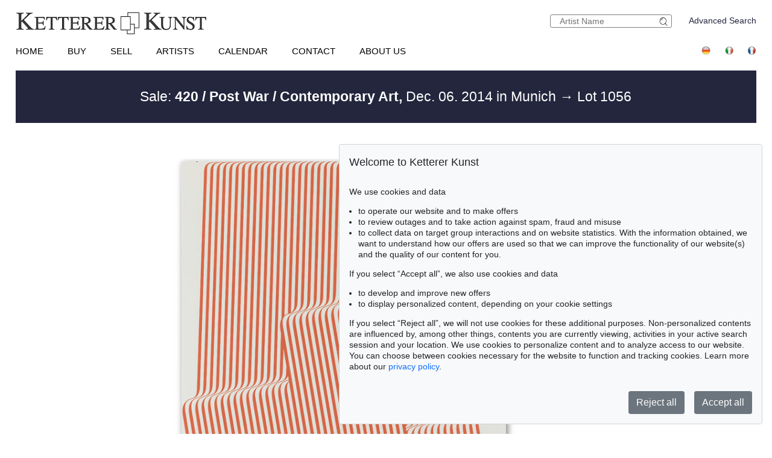

--- FILE ---
content_type: text/html; charset=UTF-8
request_url: https://www.kettererkunst.com/details-e.php?obnr=114004275&anummer=420
body_size: 8985
content:
<!DOCTYPE html>
<html>
<head>
	
	<meta content='text/html; charset=UTF-8' http-equiv='content-type' />
	<meta name='viewport' content='width=device-width, initial-scale=1'>
	<title>Ketterer Kunst, Art auctions, Book auctions Munich, Hamburg &amp; Berlin</title>
	
	<style type='text/css'>
		@import url(/cct/src/cookie-consent.css);
	</style>
	<script src='/cct/src/cookie-consent.js'></script>
	<script>
		const cookieConsent = new CookieConsent({
			lang: 'en', // the language, in which the dialog is shown
			contentUrl: '/cct/ccc',
			privacyPolicyUrl: '/privacypolicy/index.php'
		})
	</script>
	
	<script>
		if (cookieConsent.trackingAllowed()) {	// Google Analytics code and/or other tracking code
			var _paq = window._paq = window._paq || [];
			_paq.push(['trackPageView']);
			_paq.push(['enableLinkTracking']);
			(function() {
				var u="//kettererkunst.com/mmt/";
				_paq.push(['setTrackerUrl', u+'matomo.php']);
				_paq.push(['setSiteId', '1']);
				var d=document, g=d.createElement('script'), s=d.getElementsByTagName('script')[0];
				g.async=true; g.src=u+'matomo.js'; s.parentNode.insertBefore(g,s);
				})();
			}
	</script>
	
	<style type='text/css'>
		@import url(/css/kk8.css);		.resultsbezeichnung_fontsize { font-size:23px; line-height:1.2; }
	
	
	@media (max-width:370px)
		{
		.resultsbezeichnung_fontsize { font-size:18px; }
		}
	</style>
</head>

<body class='bluehover'>
	<div id='main'>

<div id="kopf" ><!--KOPF-->
	<div id='logo'>
		<a href='/index.php'>
			<img src='/img/kklogo.gif' alt='Ketterer Kunst Logo' />
		</a>
	</div>
	<div id='suche'>
		<br />
		<span style='width:140px; float:right; line-height:20px;'><a href='/result.php'>Advanced Search</a></span>
		<form name='formquick' method='post' action='/result.php?shw=1&inhaltb=2&auswahl=alles' style='margin:0px; width:200px; float:right; border:1px solid gray; padding:2px 0; border-radius:3px;'>
			<input type='text' name='kuenstler' placeholder='Artist Name' value='' style='width:160px; border:none; font-size:14px; color:grey; margin-right:0px; padding:0px;' />
			<button name='suche' value='suche' style='border:0px; margin:0px; padding:0px; background:none; '>
				<img src='/img/lupe_27x24.gif' alt='search' style='border:0px; margin-right:5px; vertical-align:bottom; height:15px; ' />
			</button>
		</form>
	</div>
	
	<style type='text/css'>
		@import url(/css/responsive2.css);
	</style>

<!-- NAVI Tablet/Smartphone -->
	<div class='m-open'><label for='menu-open' title='Open Menu'></label></div>
<!--END: NAVI Tablet/Smartphone -->

<!-- NAVI Tablet/Smartphone -->
	<input class='hidden' type='radio' name='m1' id='menu-open' class='trigger' />
	<input class='hidden' type='radio' name='m1' id='menu-close' class='trigger' />

	<div class='screen'>
		<input class='hidden' type='radio' name='s1' id='sub1a-open' />
		<input class='hidden' type='radio' name='s1' id='sub1b-open' />
		<input class='hidden' type='radio' name='s1' id='sub1c-open' />
		<input class='hidden' type='radio' name='s1' id='sub1d-open' />
		<input class='hidden' type='radio' name='s1' id='sub1e-open' />
		<input class='hidden' type='radio' name='s1' id='sub1k-open' />
		<input class='hidden' type='radio' name='s1' id='sub1-close' />

		<div class='menutablet'>
			<ul>
				<li class='m-close'><label for='menu-close' title='close menu'></label></li>
				<li><a class='sub1' href='/index.php'>Home</a></li>
				<li><label class='open' for='sub1a-open' title='open sub menu'><a class='sub1'>Buy<div></div></a></label>
					<ul class='sub1a'>
						<li class='close'>
							<label for='menu-close' title='close menu' class='closeMenu'></label>
							<label for='sub1-close' title='close sub menu' class='closeSub'></label>
						</li>
						<li><a href='/buy.php'>How to buy at Ketterer Kunst</a></li>
						<li><a href='/buy/upcoming-auctions.php'>Upcoming Auctions</a></li>
						<li><a href='/collecting-fields.php'>Popular collecting fields</a></li>
						<li><a href='/result.php?auswahl=kommend'>Search for offers</a></li>
						<li><a href='/auction/ordercatalog.php'>Order a catalog</a></li>
						<li><a href='/buy/bidding.php'>Bidding</a></li>
						<li><a href='https://www.kettererkunst.de/downloads/Bidding_Form_EN.pdf' target='_BLANK'>Bidding form</a></li>
						<li><a href='/buy/termsandconditions.php'>Terms &amp; Conditions</a></li>
						<li><a href='/buy/invoice-payment.php'>Invoice / Payment</a></li>
						<li><a href='/buy/shipping.php'>Shipping / Pick up</a></li>
						<li><a href='/buy/how-to-buy.php'>Buying from A-Z</a></li>
					</ul>
				</li>
				<li><label class='open' for='sub1b-open' title='open sub menu'><a class='sub1'>Sell<div></div></a></label>
					<ul class='sub1b'>
						<li class='close'>
							<label for='menu-close' title='close menu' class='closeMenu'></label>
							<label for='sub1-close' title='close sub menu' class='closeSub'></label>
						</li>
						<li><a href='/sell/index.php'>How to sell in an auction</a></li>
						<li><a href='/sell/selling-collections.php'>Selling collections</a></li>
						<li><a href='/result.php?auswahl=vk'>Price research</a></li>
						<li><a href='https://www.ketterer-kunst-appraisal.com/index.php'>Consignment inquiry</a></li>
						<li><a href='/records.php'>Auction records</a></li>
						<li><a href='/contact.php'>Experts</a></li>
						<li><a href='/sell/step-by-step-to-your-consignment.php'>Step by step to your consignment</a></li>
						<li><a href='/sell/questions-on-selling.php'>Selling from A-Z</a></li>
					</ul>
				</li>
				<li><label class='open' for='sub1k-open' title='open sub menu'><a class='sub1'>Artists<div></div></label></a>
					<ul class='sub1k'>
						<li class='close'>
							<label for='menu-close' title='close menu' class='closeMenu'></label>
							<label for='sub1-close' title='close sub menu' class='closeSub'></label>
						</li>
						<li><a href='/bio/mostwanted.php'>Most wanted artists</a></li>
						<li><a href='/bio/biographies-a.shtml'>Index</a></li>
					</ul>
				</li>
				<li><label class='open' for='sub1c-open' title='open sub menu'><a class='sub1'>Calendar<div></div></label></a>
					<ul class='sub1c'>
						<li class='close'>
							<label for='menu-close' title='close menu' class='closeMenu'></label>
							<label for='sub1-close' title='close sub menu' class='closeSub'></label>
						</li>
						<li><a href='/calendar.php'>Auctions and exhibitions</a></li>
					</ul>
				</li>
				<li><label class='open' for='sub1d-open' title='open sub menu'><a class='sub1'>Contact<div></div></a></label>
					<ul class='sub1d'>
						<li class='close'>
							<label for='menu-close' title='close menu' class='closeMenu'></label>
							<label for='sub1-close' title='close sub menu' class='closeSub'></label>
						</li>
						<li><a href='/contact.php'>Offices and Representatives</a></li>
						<li><a href='/contact/customer-service.php'>Customer Service</a></li>
						<li><a href='/contact/post-war.php'>Contemporary Art</a></li>
						<li><a href='/contact/modern-art.php'>Modern Art</a></li>
						<li><a href='/contact/old-masters.php'>19th Century Art</a></li>
						<li><a href='/contact/collection-consulting.php'>Collection Consulting</a></li>
						<li><a href='/contact/rare-books.php'>Rare Books</a></li>
						<li><a href='/contact/cataloging_provenance.php'>Cataloging and Provenance Research</a></li>
						<li><a href='/contact/transport.php'>Shipping Department</a></li>
						<li><a href='/contact/accounting.php'>Accounting</a></li>
						<li><a href='/contact/executiveteam.php'>Executive Team</a></li>
						<!--<li><a href=''></a></li>-->
						<li><a href='/press-current.php'>Press/ Communication</a></li>
					</ul>
				</li>
				<li><label class='open' for='sub1e-open' title='open sub menu'><a class='sub1'>About us<div></div></a></label>
					<ul class='sub1e'>
						<li class='close'>
							<label for='menu-close' title='close menu' class='closeMenu'></label>
							<label for='sub1-close' title='close sub menu' class='closeSub'></label>
						</li>
						<li><a href='/about-us.php'>The success story of a family business</a></li>
						<li><a href='/records.php'>Auction records</a></li>
						<li><a href='/press-current.php'>Press/ Communication</a></li>
						<!--<li><a href=''></a></li>-->
						<li><a href='/jobs.php'>Jobs</a></li>
					</ul>
				</li>
				<li class='ksuche'>
					<form name='formquick' method='post' action='/result.php?shw=1&inhaltb=2&auswahl=alles' style='display:block; font:normal 14pt/38px 'texgyreadventorbold', arial, sans-serif; text-transform:uppercase; padding-left:30px; white-space:nowrap; overflow:hidden; text-overflow:ellipsis;'>
						<input type='text' name='kuenstler' placeholder='Artist Name' value='' style='display:inline-block; position:static; width:230px; border:1px solid grey; margin-left:30px; padding:2px 3px; border-radius:3px;' />
						<button name='suche' value='suche' style='border:0px; margin:0px; padding:0px; background:none;'>
							<img src='/img/lupe_27x24.gif' alt='Suche' style='border:0px; margin-right:5px; vertical-align:bottom; height:15px; margin-left:-30px;' />
						</button>
					</form>
				</li>
				<li><a class='sub1' href='/result.php'>Advanced Search</a></li>
				<li class='fahnen'>
					<a href='https://www.kettererkunst.de'><img src='/img/de.gif' alt='Deutsch' title='Deutsch' /></a>
					
					<a href='https://www.kettererkunst.info'><img src='/img/it.gif' alt='Italiano' title='Italiano' /></a>
					<a href='https://www.kettererkunst.net'><img src='/img/fr.gif' alt='Fran&ccedil;ais' title='Fran&ccedil;ais' /></a>
				</li>
			</ul>
		</div><!--END: menutablet-->
	</div><!--END: screen-->
<!--END: NAVI Tablet/Smartphone -->

			<div id='hauptnavigation' >

				<ul class='menu'>
					<li class='top-li'><a class='top-a' href='/index.php'>Home</a></li>
					<li class='top-li has-sub' aria-haspopup='true'>
						<a class='top-a' href='/buy.php'>Buy<!--[if gte IE 7]><!--></a><!--<![endif]-->
					<!--[if lte IE 6]><table><tr><td><![endif]-->
						<ul class='sub sub1'>
							<li class='sub' aria-haspopup='false'>
								<ul>
									<li><a class='unternavi' href='/buy.php'>How to buy at Ketterer Kunst</a></li>
									<li><a class='unternavi' href='/buy/upcoming-auctions.php'>Upcoming Auctions</a></li>
									<li><a class='unternavi' href='/collecting-fields.php'>Popular collecting fields</a></li>
									<li><a class='unternavi' href='/result.php?auswahl=kommend'>Search for offers</a></li>
									<li><a class='unternavi' href='/auction/ordercatalog.php'>Order a catalog</a></li>
									<li><a class='unternavi' href='/buy/bidding.php'>Bidding</a></li>
									<li><a class='unternavi' href='https://www.kettererkunst.de/downloads/Bidding_Form_EN.pdf' target='_BLANK'>Bidding form</a></li>
									<li><a class='unternavi' href='/buy/termsandconditions.php'>Terms &amp; Conditions</a></li>
									<li><a class='unternavi' href='/buy/invoice-payment.php'>Invoice / Payment</a></li>
									<li><a class='unternavi' href='/buy/shipping.php'>Shipping / Pick up</a></li>
									<li><a class='unternavi' href='/buy/how-to-buy.php'>Buying from A-Z</a></li>
								</ul>
							</li>
						</ul>
					<!--[if lte IE 6]></td></tr></table></a><![endif]-->
					</li>
					<li class='top-li has-sub' aria-haspopup='true'>
						<a class='top-a' href='/sell/index.php'>Sell<!--[if gte IE 7]><!--></a><!--<![endif]-->
					<!--[if lte IE 6]><table><tr><td><![endif]-->
						<ul class='sub sub2'>
							<li class='sub' aria-haspopup='false'>
								<ul>
									<li><a class='unternavi' href='/sell/index.php'>How to sell in an auction</a></li>
									<li><a class='unternavi' href='/sell/selling-collections.php'>Selling collections</a></li>
									<li><a class='unternavi' href='/result.php?auswahl=vk'>Price research</a></li>
									<li><a class='unternavi' href='https://www.ketterer-kunst-appraisal.com/index.php'>Consignment inquiry</a></li>
									<li><a class='unternavi' href='/records.php'>Auction records</a></li>
									<li><a class='unternavi' href='/contact.php'>Experts</a></li>
									<li><a class='unternavi' href='/sell/step-by-step-to-your-consignment.php'>Step by step to your consignment</a></li>
									<li><a class='unternavi' href='/sell/questions-on-selling.php'>Selling from A-Z</a></li>
								</ul>
							</li>
						</ul>
					<!--[if lte IE 6]></td></tr></table></a><![endif]-->
					</li>
					<li class='top-li has-sub' aria-haspopup='true'>
						<a class='top-a' href='/bio/mostwanted.php'>Artists<!--[if gte IE 7]><!--></a><!--<![endif]-->
					<!--[if lte IE 6]><table><tr><td><![endif]-->
						<ul class='sub sub1'>
							<li class='sub' aria-haspopup='false'>
								<ul>
									<li><a class='unternavi' href='/bio/mostwanted.php'>Most wanted artists</a></li>
									<li><a class='unternavi' href='/bio/biographies-a.shtml'>Index</a></li>
								</ul>
							</li>
						</ul>
					<!--[if lte IE 6]></td></tr></table></a><![endif]-->
					</li>
					<li class='top-li has-sub' aria-haspopup='true'>
						<a class='top-a' href='/calendar.php'>Calendar<!--[if gte IE 7]><!--></a><!--<![endif]-->
					<!--[if lte IE 6]><table><tr><td><![endif]-->
						<ul class='sub sub1'>
							<li class='sub' aria-haspopup='false'>
								<ul>
									<li><a class='unternavi' href='/calendar.php'>Auctions and exhibitions</a></li>
								</ul>
							</li>
						</ul>
					<!--[if lte IE 6]></td></tr></table></a><![endif]-->
					</li>
					<li class='top-li has-sub' aria-haspopup='true'>
						<a class='top-a' href='/contact.php'>Contact<!--[if gte IE 7]><!--></a><!--<![endif]-->
					<!--[if lte IE 6]><table><tr><td><![endif]-->
						<ul class='sub sub2 /*left1*/'>
							<li class='sub'>
								<ul>
									<li><a class='unternavi' href='/contact.php'>Offices and Representatives</a></li>
									<li><a class='unternavi' href='/contact/customer-service.php'>Customer Service</a></li>
									<li><a class='unternavi' href='/contact/post-war.php'>Contemporary Art</a></li>
									<li><a class='unternavi' href='/contact/modern-art.php'>Modern Art</a></li>
									<li><a class='unternavi' href='/contact/old-masters.php'>19th Century Art</a></li>
									<li><a class='unternavi' href='/contact/collection-consulting.php'>Collection Consulting</a></li>
									<li><a class='unternavi' href='/contact/rare-books.php'>Rare Books</a></li>
									<li><a class='unternavi' href='/contact/cataloging_provenance.php'>Cataloging and Provenance Research</a></li>
									<li><a class='unternavi' href='/contact/transport.php'>Shipping Department</a></li>
									<li><a class='unternavi' href='/contact/accounting.php'>Accounting</a></li>
									<li><a class='unternavi' href='/contact/executiveteam.php'>Executive Team</a></li>
									<!--<li><a class='unternavi' href=''></a></li>-->
									<li><a class='unternavi' href='/press-current.php'>Press/ Communication</a></li>
								</ul>
							</li>
						</ul>
					<!--[if lte IE 6]></td></tr></table></a><![endif]-->
					</li>
					<li class='top-li has-sub' aria-haspopup='true'>
						<a class='top-a' href='/about-us.php'>About us<!--[if gte IE 7]><!--></a><!--<![endif]-->
					<!--[if lte IE 6]><table><tr><td><![endif]-->
						<ul class='sub sub2 /*left1*/'>
							<li class='sub'>
								<ul>
									<li><a class='unternavi' href='/about-us.php'>The success story of a family business</a></li>
									<li><a class='unternavi' href='/records.php'>Auction records</a></li>
									<li><a class='unternavi' href='/press-current.php'>Press/ Communication</a></li>
									<!--<li><a class='unternavi' href=''></a></li>-->
									<li><a class='unternavi' href='/jobs.php'>Jobs</a></li>
								</ul>
							</li>
						</ul>
					<!--[if lte IE 6]></td></tr></table></a><![endif]-->
					</li>
				</ul>

				<div style='padding:0px; float:right; text-align:right;vertical-align:top;'>
				<!--	<a href='/privacypolicy/index.php' style='font-size:14px;'>Privacy policy</a>&nbsp;	-->
					<a href='https://www.kettererkunst.de'><img src='/img/de.gif' alt='Deutsch' title='Deutsch' /></a>
					
					<a href='https://www.kettererkunst.info'><img src='/img/it.gif' alt='Italiano' title='Italiano' /></a>
					<a href='https://www.kettererkunst.net'><img src='/img/fr.gif' alt='Fran&ccedil;ais' title='Fran&ccedil;ais' /></a>
				</div>
			</div><!--ENDE HAUPTNAVIGATION-->
						<br clear='all' />
		</div><!--ENDE KOPF-->
		<br clear='all' />

		<div id='koerper'><!--KÖRPER-->


			<style type='text/css'>
				a.linkimagemax:link,
				a.linkimagemax:active, a.linkimagemax:visited,
				a.linkimagemax:focus, a.linkimagemax:hover {
					height:25px; width:35px; padding-bottom:16px; float:right; -moz-border-radius:5px; -webkit-border-radius:5px; border-radius:5px;
					background:rgba(240,240,240,.5); color:rgba(20,20,20,0.6);
					text-align:center; font-size:25px; text-decoration:none;
					}
			</style>
			
			<div class='resultsbezeichnung_fontsize' style='width:100%;
								text-align:left;
								margin-bottom:30px;
								padding-top:30px;
								padding-bottom:30px;
								background: #23263d;
								color: #fff;
								'>
				<div class='resultsbezeichnung' style='max-width:1000px; text-align:center;'><a href='/catalog.php?a=420' style='color:#fff;'>Sale: <b>420 / Post War / Contemporary Art,</b> Dec. 06. 2014  in Munich </a> &rarr; Lot 1056</div>			</div>
			<br clear='all' />
			<div id='einzigespalte' class='bluehover' style='min-width:320px; padding-top:10px; padding-bottom:10px;'><!--EINE SPALTE-->
				<div class='einzigespaltedetails'>
					<!-- Linke-Pfeil -->
					<div class='details_pfeil pfeil_l'>
						&nbsp;					</div>

					<div class='detailsbild_anzeige'>

		<div class='wa_block' style='width:180px; margin-top:0;' ><!--WEITERE ABBILDUNGEN-->
			<div class='wa_spalte'><!-- Reihe -->
				<div class='wa_spalte_block' ><!-- Abbildung -->
					<div class='details_w_abb_div_img'>
						
					</div>
					<div style='margin:0px; color:#000000; '>
						&nbsp;
					</div>
				</div><!--ENDE Abbildung -->
			</div>
		</div>
							<!-- Bild + Bild-vergrößern -->
						<div class='bildundvergroessern'>
							<a href='/image-max.php?obnr=114004275&anummer=420&ebene=0&ext=0' target='_blank' style='float:right; text-decoration:none;'><img class='bild' id='boxshadow' src='/still/kunst/pic570/420/114004275.jpg' alt='Terry Haggerty - Ohne Titel' /></a><br clear='all' /><a href='/image-max.php?obnr=114004275&anummer=420&ebene=0&ext=0' target='_blank' style='text-decoration:none;'><div style='width:100px; float:right; font-size:12px;'>enlarge image</div> </a><a class='linkimagemax' href='/image-max.php?obnr=114004275&anummer=420&ebene=0&ext=0' target='_blank'><b>+</b></a>						</div>
						<br clear='all' />

						
		<div class='wa_block' style='' ><!--WEITERE ABBILDUNGEN-->
			<div class='wa_reihe' style=''><!-- Reihe -->
		
			</div>
		</div>
		
					<!-- Bild-Info -->
						<div class='block_display_min' style='float:left; min-width:250px; width:100%; margin-top:20px; margin-bottom:30px; text-align:left; line-height:14pt;'>
							<div style='height:35px; font-size:20px; margin-top:0px; '>
								1056							</div>
							<div style='font-size:28px; margin-top:0px;line-height:42px;'>
								<span style='text-transform:uppercase;'>Terry Haggerty</span>							</div>
							<div style='margin-top:10px; font-size:20px; line-height:30px; '>
								<i>Ohne Titel</i>, 2008.							</div>
							<div style='margin-top:15px;'>
								Acrylic on canvas							</div>
							<div style='margin-top:10px;'>
								<div style='width:70px; float:left;'><b>Estimate:</b></div> &euro; 6,000 / $ 6,960							</div>
							<div style='margin-top:10px;'>
								<span style='color:darkred;'><div style='width:70px; float:left;'><b>Sold:</b></div> &euro; 26,250 / $ 30,449  </span><br /><span style='font-size:12px;'><i>(incl.  surcharge)</i></span>							</div>
													</div>

					</div> <!-- end class detailsbild_anzeige -->
				<!-- Bild-Info -->
					<div class='block_display_max block_bildinfo'>
						<div style='height:35px; font-size:20px; margin-top:0px; '>
							1056						</div>
						<div style='font-size:28px; margin-top:0px;line-height:42px;'>
							<span style='text-transform:uppercase;'>Terry Haggerty</span>						</div>
						<div style='margin-top:10px; font-size:20px; line-height:30px; '>
							<i>Ohne Titel</i>, 2008.						</div>
						<div style='margin-top:15px;'>
							Acrylic on canvas						</div>
						<div style='margin-top:10px;'>
							<div style='width:70px; float:left;'><b>Estimate:</b></div> &euro; 6,000 / $ 6,960						</div>
						<div style='margin-top:10px;'>
							<span style='color:darkred;'><div style='width:70px; float:left;'><b>Sold:</b></div> &euro; 26,250 / $ 30,449  </span><br /><span style='font-size:12px;'><i>(incl.  surcharge)</i></span>						</div>
					</div>

				<!-- Rechte-Pfeil -->
					<div class='details_pfeil pfeil_r'>
						&nbsp;					</div>

					<br clear='all' />
				</div>	<!--einzigespaltedetails-->

<style type='text/css'>
/*Neu: 29.12.2025 ->*/
.einzigespaltedetails_neu { width:100%; min-width:320px; max-width:1400px; margin:auto; line-height:45px; padding-top:5px; overflow:hidden; }
.einzigespaltedetails_neu .block_beschreibung { float:left; width:64%; max-width:900px; padding:0px; max-width:auto; margin-right:38px; margin-bottom:20px; border-top:0.6mm solid lightgrey; border-right:0.6mm solid lightgrey; }
.einzigespaltedetails_neu .block_beschreibung div.block_beschreibung_sub { margin:0; padding:10px 0 0 3%; float:left; width:91%; }
.einzigespaltedetails_neu label.beschreibung.col, label.essay.col { display:none; }
.einzigespaltedetails_neu .beschreibung:not(label) { line-height:18px; display:none; border-left:0.6mm solid lightgrey; /*border-right:0.6mm solid lightgrey;*/ }
.einzigespaltedetails_neu .essay:not(label) { line-height:18px; display:none; border-left:0.6mm solid lightgrey; /*border-right:0.6mm solid lightgrey;*/}
.einzigespaltedetails_neu input[type='radio']#beschreibung:not(:checked) + label,
.einzigespaltedetails_neu input[type='radio']#essay:not(:checked) + label { 
	font-size:160%;
	}
.einzigespaltedetails_neu .block_beschreibung label { float:left; width:calc(50% - 3.1% - 0.6mm); padding:0 0 0 3.1%; border-bottom: 0.6mm solid lightgrey; border-left: 0.6mm solid lightgray; /*border:0.6mm solid lightgrey; border-bottom:0.6mm solid lightgrey;*/ }
.einzigespaltedetails_neu input[type='radio']#beschreibung:checked + label { 
	color:black; /*border-top:0.6mm solid lightgrey; border-right:0.6mm solid lightgrey; */border-left:0.6mm solid lightgrey; border-bottom:none; 
	font-size:160%;
	font-weight:bold;
	} 
.einzigespaltedetails_neu input[type='radio']#essay:checked + label { 
	color:black; /*border-top:0.6mm solid lightgrey; border-right:0.6mm solid lightgrey;*/ border-left:0.6mm solid lightgrey; border-bottom:none; 
	font-size:160%;
	font-weight:bold;
	}
.einzigespaltedetails_neu input[type='radio']#beschreibung:checked ~ div.block_beschreibung_sub.beschreibung, 
.einzigespaltedetails_neu input[type='radio']#essay:checked ~ div.block_beschreibung_sub.essay { 
	display:block; 
	}
@media (max-width:969px)
	{
	.einzigespaltedetails_neu .block_beschreibung { width:calc(100% - 0.6mm); margin-right:0; }
	}		
@media (max-width:500px)
	{
	.einzigespaltedetails_neu .block_beschreibung { border:none; }	
	.einzigespaltedetails_neu .block_beschreibung_sub.beschreibung, .einzigespaltedetails_neu .block_beschreibung_sub.essay,
	.einzigespaltedetails_neu input[type='radio']#beschreibung:checked + label, input[type='radio']#essay:checked + label,
	.einzigespaltedetails_neu input[type='radio']#beschreibung:not(:checked) + label, input[type='radio']#essay:not(:checked) + label,
	.einzigespaltedetails_neu input[type='radio']#beschreibung:checked ~ div.block_beschreibung_sub.beschreibung, 
	.einzigespaltedetails_neu input[type='radio']#essay:checked ~ div.block_beschreibung_sub.essay { 
		display:none; border:0px;
		}
	.einzigespaltedetails_neu .block_beschreibung div.block_beschreibung_sub { margin-top:15px; }
	.einzigespaltedetails_neu .block_beschreibung label.titel.essay:not(.col) { display:none; }
	.einzigespaltedetails_neu .block_beschreibung label.titel.essay.col { display:block; }
	.einzigespaltedetails_neu .block_beschreibung label.titel.beschreibung.col,
	.einzigespaltedetails_neu .block_beschreibung label.titel.essay.col { 
		display:block; width:93%; padding:0 3.1%; text-align:left; margin-bottom:10px; border-radius:10px; border-top:0.6mm solid lightgrey;  border-right:0.6mm solid lightgrey;  border-bottom:0.6mm solid lightgrey; font-size:160%;
		}
	.einzigespaltedetails_neu .block_beschreibung label.titel.beschreibung:before,
	.einzigespaltedetails_neu .block_beschreibung label.titel.essay:before { 
		content:"+";
		font-weight:bold;
		color:darkred;
		margin-right:5px;
		}
	.einzigespaltedetails_neu #beschreibung_chk:checked + label.titel.beschreibung.col:before,
	.einzigespaltedetails_neu #essay_chk:checked + label.titel.essay.col:before { 
		content:"-";
		}
	.einzigespaltedetails_neu input[type='checkbox']#beschreibung_chk:checked ~ div.block_beschreibung_sub.beschreibung, 
	.einzigespaltedetails_neu input[type='checkbox']#essay_chk:checked ~ div.block_beschreibung_sub.essay { 
		display:block; 
		}
	}		
</style>	

				<div class='einzigespaltedetails_neu'>	
					<div style='width:100%; background:#efefef59; margin-top:40px;'>

						
						<div class='block_beschreibung'>
							<input type='radio' name='beschrtxt' id='beschreibung' style='display:none;' checked />
							<label for='beschreibung' class='titel beschreibung'>Lot description</label>
							<input type='checkbox' name='beschrtxt' id='beschreibung_chk' style='display:none;' />
							<label for='beschreibung_chk' class='titel beschreibung col'>Lot description</label>
							<div class='block_beschreibung_sub beschreibung'><b>Ohne Titel</b>. 2008.<br />Acrylic on canvas. <br />Verso signed, dated "NY 2008" and barely legible inscribed. 145 x 122 cm (57 x 48 in). [JS]. <br /><br />Terry Haggerty is represented at, among others:<br />Sikkema Jenkins & Co., New York<br />Von Bartha, Basel<br />Galerie Kuttner Siebert, Berlin<br />Daimler Contemporary, Berlin<br />Munich RE, München <br /><br /></div>
														<br clear='all' />
						</div>

		
						<div id="rechtespalteklein" class="color_blue">
							
		<div class='info' style='margin:0px; margin-top:20px;'>
			<div class='titel wich' style='margin-top:30px; padding-left:2%;'>More Information</div>
			<div class='wich' style='padding-left:2%;'>
				<a href='/sell/index.php'>
					<div style='float:left; '>></div>
					<div style='width:90%; min-width:200px; float:left; margin-left:5px;'><b>Sell</b><br />Get a free appraisal for a similar object!</div>
				</a>
				<br clear='all' />
			</div>
			<div class='wich' style='padding-left:2%;'>
				<a href='/register/?nr_reg=503784&schl=1&spr=2' target='_blank' >
					<div style='float:left;'>></div>
					<div style='width:90%; min-width:200px; float:left; margin-left:5px;'><b>Register for<br />Terry Haggerty</b></div>
				</a>
				<br clear='all' />
			</div> 
					 <!--Bieten--> <!--Gebote --> 
					<div class='wich' style='font-size:13px; padding-left:2%;'>
							<a href='/buy/how-to-buy.php' >
									<div style='float:left;'>></div>
									<div style='width:90%; min-width:200px; float:left; margin-left:5px;'>Buying from A-Z</div>
							</a>
							<br clear='all' />
					</div>
				<div class='wich' style='font-size:13px; padding-left:2%;'>
						<a href='/contact/post-war.php'>
								<div style='float:left;'>></div>
								<div style='width:90%; min-width:200px; float:left; margin-left:5px;'>Contact a specialist</div>
						</a>
						<br clear='all' />
				</div><div class='wich'  style='font-size:13px; padding-left:2%;'>
						<div style='width:90%; min-width:200px; margin-left:15px; margin-bottom:5px;' >Share
							<a  href='mailto:?subject=Terry%20Haggerty%20%2D%20Ohne%20Titel%20bei%20Ketterer%20Kunst&amp;body=From%20the%20Auction%20Post%20War%20/%20Contemporary%20Art%20on%20Dec.%2006.%202014:%0D%0ATerry%20Haggerty%0D%0AOhne%20Titel%0D%0A%0D%0Awww.kettererkunst.com%2Fdetails-e.php%3Fobnr%3D114004275%26anummer%3D420' title='Per E-Mail teilen' >
								<img src='/img/mail.png' alt='Per E-Mail teilen' style='margin-left:12px; vertical-align:middle;' /></a>
							<a  href='/details-e.php?obnr=114004275&anummer=420'><span style=' margin-left:10px;'>></span><span style=' margin-left:5px;'>Share link</span></a>
						</div>
					</div>	
		</div>						</div>
						<br clear='all' />


					</div>
				</div>		<!--einzigespaltedetails_neu-->
				<br clear='all' />

				<br clear='all' />
			</div><!--einzigespalte-->

	
<div class='wa_block' style='' ><!--ANGEBOTE-->
	<div class='titel wa_tit' style=''><div style='float:left;'>You might also be interested in</div>
		<div class="schwarzhoverrot wa_anz" style="min-width:200px;">
				<a href="/result.php?shw=1&amp;notkuenstlernr=503784&amp;auswahl=kommend&int=510&int_as=503784">
						<div style="color:#A6000A; float:left;">+</div>
						<div style="width:180px; float:left; margin-left:5px;"> and all other offers</div>
				</a>
			</div>
		<br clear='all' />
	</div>

	<div class='wa_reihe' style=''><!-- Reihe -->
		
		<div style='float:left; height:270px; background-color:#FFFFFF; margin:0px; padding:0px;'>
			<div style='float:left; height:270px; z-index:100; text-align:left;'>
				<a href='/result.php?limit_von_details=0&int=510&int_as=503784&notkuenstlernr=503784&auswahl=kommend&shw=1&notobnr=114004275&nurfoto=1&objsei=1' style='border:0px;'>
					<div class='buttonlinknichtfett' style=' width:277px;  float:left; max-width:320px; padding-left:0px; background:#ffffff; color:#000000; border:0px; text-align:left; font-family: arial, helvetica, sans-serif;'>
						<div style='margin-bottom:10px; height:180px; line-height:180px;'>
						<!--	<input type='image' src='/still/kunst/pic570/600/125000836.jpg' style='max-height:180px; max-width:100%; margin:0px; border:none; vertical-align:bottom;' />		-->
							<input type='image' src='/still/kunst/pic570/600/125000836.jpg' alt='Blinky Palermo - Untitled' style='max-height:180px; max-width:100%; margin:0px; border:none; vertical-align:bottom;' />	
						</div>
						<div style='overflow:hidden; margin:0px; color:#000000; white-space:nowrap; text-overflow:ellipsis; min-width:150px; line-height:normal;'>
							<span style=''>Auction 600 - Lot 34</span><br>
							<b><div style='text-transform:uppercase;'>Blinky Palermo</div></b>
							<div style='max-width:227px; float:left; overflow:hidden; margin:0px; white-space:nowrap; text-overflow:ellipsis;' >Untitled</div><div style='width:45px; float:left; overflow:hidden;' >,&nbsp;1977 </div><br clear='all' />
							<b>Post auction:</b> &euro; 700,000 / $ 812,000 
						</div>
					</div>
				</a>
			</div>
			
		</div>
			
		<div style='float:left; height:270px; margin-bottom:5px; background-color:#FFFFFF; padding-left:15px;'>
			<div style='float:left; height:270px; z-index:100; text-align:left;'>
				<a href='/result.php?limit_von_details=1&int=510&int_as=503784&notkuenstlernr=503784&auswahl=kommend&shw=1&notobnr=114004275&nurfoto=1&objsei=1' style='border:0px;'>
					<div class='buttonlinknichtfett' style=' width:301px;  float:left; max-width:320px; padding-left:0px; background:#ffffff; color:#000000; border:0px; text-align:left; font-family: arial, helvetica, sans-serif;'>
						<div style='margin-bottom:10px; height:180px; line-height:180px;'>
						<!--	<input type='image' src='/still/kunst/pic570/600/123001170.jpg' style='max-height:180px; max-width:100%; margin:0px; border:none; vertical-align:bottom;' />		-->
							<input type='image' src='/still/kunst/pic570/600/123001170.jpg' alt='Blinky Palermo - Untitled' style='max-height:180px; max-width:100%; margin:0px; border:none; vertical-align:bottom;' />	
						</div>
						<div style='overflow:hidden; margin:0px; color:#000000; white-space:nowrap; text-overflow:ellipsis; min-width:150px; line-height:normal;'>
							<span style=''>Auction 600 - Lot 35</span><br>
							<b><div style='text-transform:uppercase;'>Blinky Palermo</div></b>
							<div style='max-width:251px; float:left; overflow:hidden; margin:0px; white-space:nowrap; text-overflow:ellipsis;' >Untitled</div><div style='width:45px; float:left; overflow:hidden;' >,&nbsp;1977 </div><br clear='all' />
							<b>Post auction:</b> &euro; 500,000 / $ 580,000 
						</div>
					</div>
				</a>
			</div>
			
		</div>
			
		<div style='float:left; height:270px; margin-bottom:5px; background-color:#FFFFFF; padding-left:15px;'>
			<div style='float:left; height:270px; z-index:100; text-align:left;'>
				<a href='/result.php?limit_von_details=2&int=510&int_as=503784&notkuenstlernr=503784&auswahl=kommend&shw=1&notobnr=114004275&nurfoto=1&objsei=1' style='border:0px;'>
					<div class='buttonlinknichtfett' style=' width:277px;  float:left; max-width:320px; padding-left:0px; background:#ffffff; color:#000000; border:0px; text-align:left; font-family: arial, helvetica, sans-serif;'>
						<div style='margin-bottom:10px; height:180px; line-height:180px;'>
						<!--	<input type='image' src='/still/kunst/pic570/600/125001181.jpg' style='max-height:180px; max-width:100%; margin:0px; border:none; vertical-align:bottom;' />		-->
							<input type='image' src='/still/kunst/pic570/600/125001181.jpg' alt='Katharina Grosse - Ohne Titel' style='max-height:180px; max-width:100%; margin:0px; border:none; vertical-align:bottom;' />	
						</div>
						<div style='overflow:hidden; margin:0px; color:#000000; white-space:nowrap; text-overflow:ellipsis; min-width:150px; line-height:normal;'>
							<span style=''>Auction 600 - Lot 84</span><br>
							<b><div style='text-transform:uppercase;'>Katharina Grosse</div></b>
							<div style='max-width:227px; float:left; overflow:hidden; margin:0px; white-space:nowrap; text-overflow:ellipsis;' >Ohne Titel</div><div style='width:45px; float:left; overflow:hidden;' >,&nbsp;2012 </div><br clear='all' />
							<b>Post auction:</b> &euro; 130,000 / $ 150,800 
						</div>
					</div>
				</a>
			</div>
			
		</div>
			
		<div style='float:left; height:270px; margin-bottom:5px; background-color:#FFFFFF; padding-left:15px;'>
			<div style='float:left; height:270px; z-index:100; text-align:left;'>
				<a href='/result.php?limit_von_details=3&int=510&int_as=503784&notkuenstlernr=503784&auswahl=kommend&shw=1&notobnr=114004275&nurfoto=1&objsei=1' style='border:0px;'>
					<div class='buttonlinknichtfett' style=' width:277px;  float:left; max-width:320px; padding-left:0px; background:#ffffff; color:#000000; border:0px; text-align:left; font-family: arial, helvetica, sans-serif;'>
						<div style='margin-bottom:10px; height:180px; line-height:180px;'>
						<!--	<input type='image' src='/still/kunst/pic570/600/125000983.jpg' style='max-height:180px; max-width:100%; margin:0px; border:none; vertical-align:bottom;' />		-->
							<input type='image' src='/still/kunst/pic570/600/125000983.jpg' alt='Imi Knoebel - APP 6' style='max-height:180px; max-width:100%; margin:0px; border:none; vertical-align:bottom;' />	
						</div>
						<div style='overflow:hidden; margin:0px; color:#000000; white-space:nowrap; text-overflow:ellipsis; min-width:150px; line-height:normal;'>
							<span style=''>Auction 600 - Lot 11</span><br>
							<b><div style='text-transform:uppercase;'>Imi Knoebel</div></b>
							<div style='max-width:227px; float:left; overflow:hidden; margin:0px; white-space:nowrap; text-overflow:ellipsis;' >APP 6</div><div style='width:45px; float:left; overflow:hidden;' >,&nbsp;2013 </div><br clear='all' />
							<b>Post auction:</b> &euro; 100,000 / $ 116,000 
						</div>
					</div>
				</a>
			</div>
			
		</div>
			
		<div style='float:left; height:270px; margin-bottom:5px; background-color:#FFFFFF; padding-left:15px;'>
			<div style='float:left; height:270px; z-index:100; text-align:left;'>
				<a href='/result.php?limit_von_details=4&int=510&int_as=503784&notkuenstlernr=503784&auswahl=kommend&shw=1&notobnr=114004275&nurfoto=1&objsei=1' style='border:0px;'>
					<div class='buttonlinknichtfett' style=' width:261px;  float:left; max-width:320px; padding-left:0px; background:#ffffff; color:#000000; border:0px; text-align:left; font-family: arial, helvetica, sans-serif;'>
						<div style='margin-bottom:10px; height:180px; line-height:180px;'>
						<!--	<input type='image' src='/still/kunst/pic570/601/124000706.jpg' style='max-height:180px; max-width:100%; margin:0px; border:none; vertical-align:bottom;' />		-->
							<input type='image' src='/still/kunst/pic570/601/124000706.jpg' alt='Daniel Richter - Wenn wer dt. Meister oder wer wird deutscher Meister' style='max-height:180px; max-width:100%; margin:0px; border:none; vertical-align:bottom;' />	
						</div>
						<div style='overflow:hidden; margin:0px; color:#000000; white-space:nowrap; text-overflow:ellipsis; min-width:150px; line-height:normal;'>
							<span style=''>Auction 601 - Lot 303</span><br>
							<b><div style='text-transform:uppercase;'>Daniel Richter</div></b>
							<div style='max-width:211px; float:left; overflow:hidden; margin:0px; white-space:nowrap; text-overflow:ellipsis;' >Wenn wer dt. Meister oder wer wird deutscher Meister</div><div style='width:45px; float:left; overflow:hidden;' >,&nbsp;1999 </div><br clear='all' />
							<b>Post auction:</b> &euro; 60,000 / $ 69,600 
						</div>
					</div>
				</a>
			</div>
			
		</div>
			
		<div style='float:left; height:270px; margin-bottom:5px; background-color:#FFFFFF; padding-left:15px;'>
			<div style='float:left; height:270px; z-index:100; text-align:left;'>
				<a href='/result.php?limit_von_details=5&int=510&int_as=503784&notkuenstlernr=503784&auswahl=kommend&shw=1&notobnr=114004275&nurfoto=1&objsei=1' style='border:0px;'>
					<div class='buttonlinknichtfett' style=' width:261px;  float:left; max-width:320px; padding-left:0px; background:#ffffff; color:#000000; border:0px; text-align:left; font-family: arial, helvetica, sans-serif;'>
						<div style='margin-bottom:10px; height:180px; line-height:180px;'>
						<!--	<input type='image' src='/still/kunst/pic570/601/125001267.jpg' style='max-height:180px; max-width:100%; margin:0px; border:none; vertical-align:bottom;' />		-->
							<input type='image' src='/still/kunst/pic570/601/125001267.jpg' alt='Fritz Winter - Herbstliche Spannungen' style='max-height:180px; max-width:100%; margin:0px; border:none; vertical-align:bottom;' />	
						</div>
						<div style='overflow:hidden; margin:0px; color:#000000; white-space:nowrap; text-overflow:ellipsis; min-width:150px; line-height:normal;'>
							<span style=''>Auction 601 - Lot 128</span><br>
							<b><div style='text-transform:uppercase;'>Fritz Winter</div></b>
							<div style='max-width:211px; float:left; overflow:hidden; margin:0px; white-space:nowrap; text-overflow:ellipsis;' >Herbstliche Spannungen</div><div style='width:45px; float:left; overflow:hidden;' >,&nbsp;1955 </div><br clear='all' />
							<b>Post auction:</b> &euro; 50,000 / $ 58,000 
						</div>
					</div>
				</a>
			</div>
			
		</div>
			
		<div style='float:left; height:270px; margin-bottom:5px; background-color:#FFFFFF; padding-left:15px;'>
			<div style='float:left; height:270px; z-index:100; text-align:left;'>
				<a href='/result.php?limit_von_details=6&int=510&int_as=503784&notkuenstlernr=503784&auswahl=kommend&shw=1&notobnr=114004275&nurfoto=1&objsei=1' style='border:0px;'>
					<div class='buttonlinknichtfett' style=' width:261px;  float:left; max-width:320px; padding-left:0px; background:#ffffff; color:#000000; border:0px; text-align:left; font-family: arial, helvetica, sans-serif;'>
						<div style='margin-bottom:10px; height:180px; line-height:180px;'>
						<!--	<input type='image' src='/still/kunst/pic570/601/125001274.jpg' style='max-height:180px; max-width:100%; margin:0px; border:none; vertical-align:bottom;' />		-->
							<input type='image' src='/still/kunst/pic570/601/125001274.jpg' alt='Sam Francis - Untitled (SF 57-115)' style='max-height:180px; max-width:100%; margin:0px; border:none; vertical-align:bottom;' />	
						</div>
						<div style='overflow:hidden; margin:0px; color:#000000; white-space:nowrap; text-overflow:ellipsis; min-width:150px; line-height:normal;'>
							<span style=''>Auction 601 - Lot 320</span><br>
							<b><div style='text-transform:uppercase;'>Sam Francis</div></b>
							<div style='max-width:211px; float:left; overflow:hidden; margin:0px; white-space:nowrap; text-overflow:ellipsis;' >Untitled (SF 57-115)</div><div style='width:45px; float:left; overflow:hidden;' >,&nbsp;1957 </div><br clear='all' />
							<b>Post auction:</b> &euro; 50,000 / $ 58,000 
						</div>
					</div>
				</a>
			</div>
			
		</div>
			
		<div style='float:left; height:270px; margin-bottom:5px; background-color:#FFFFFF; padding-left:15px;'>
			<div style='float:left; height:270px; z-index:100; text-align:left;'>
				<a href='/result.php?limit_von_details=7&int=510&int_as=503784&notkuenstlernr=503784&auswahl=kommend&shw=1&notobnr=114004275&nurfoto=1&objsei=1' style='border:0px;'>
					<div class='buttonlinknichtfett' style=' width:230px;  float:left; max-width:320px; padding-left:0px; background:#ffffff; color:#000000; border:0px; text-align:left; font-family: arial, helvetica, sans-serif;'>
						<div style='margin-bottom:10px; height:180px; line-height:180px;'>
						<!--	<input type='image' src='/still/kunst/pic570/605/125000309.jpg' style='max-height:180px; max-width:100%; margin:0px; border:none; vertical-align:bottom;' />		-->
							<input type='image' src='/still/kunst/pic570/605/125000309.jpg' alt='Rupprecht Geiger - OE 241/57' style='max-height:180px; max-width:100%; margin:0px; border:none; vertical-align:bottom;' />	
						</div>
						<div style='overflow:hidden; margin:0px; color:#000000; white-space:nowrap; text-overflow:ellipsis; min-width:150px; line-height:normal;'>
							<span style=''>Auction 605 - Lot 125000309</span><br>
							<b><div style='text-transform:uppercase;'>Rupprecht Geiger</div></b>
							<div style='max-width:180px; float:left; overflow:hidden; margin:0px; white-space:nowrap; text-overflow:ellipsis;' >OE 241/57</div><div style='width:45px; float:left; overflow:hidden;' >,&nbsp;1957 </div><br clear='all' />
							<b>Estimate:</b> &euro; 40,000 / $ 46,400 
						</div>
					</div>
				</a>
			</div>
			
		</div>
			
		<div style='float:left; height:270px; margin-bottom:5px; background-color:#FFFFFF; padding-left:15px;'>
			<div style='float:left; height:270px; z-index:100; text-align:left;'>
				<a href='/result.php?limit_von_details=8&int=510&int_as=503784&notkuenstlernr=503784&auswahl=kommend&shw=1&notobnr=114004275&nurfoto=1&objsei=1' style='border:0px;'>
					<div class='buttonlinknichtfett' style=' width:306px;  float:left; max-width:320px; padding-left:0px; background:#ffffff; color:#000000; border:0px; text-align:left; font-family: arial, helvetica, sans-serif;'>
						<div style='margin-bottom:10px; height:180px; line-height:180px;'>
						<!--	<input type='image' src='/still/kunst/pic570/601/125000633.jpg' style='max-height:180px; max-width:100%; margin:0px; border:none; vertical-align:bottom;' />		-->
							<input type='image' src='/still/kunst/pic570/601/125000633.jpg' alt='Jonathan Meese - Politikkätzchen "Pfötchen hoch" (zweiteilig)' style='max-height:180px; max-width:100%; margin:0px; border:none; vertical-align:bottom;' />	
						</div>
						<div style='overflow:hidden; margin:0px; color:#000000; white-space:nowrap; text-overflow:ellipsis; min-width:150px; line-height:normal;'>
							<span style=''>Auction 601 - Lot 144</span><br>
							<b><div style='text-transform:uppercase;'>Jonathan Meese</div></b>
							<div style='max-width:256px; float:left; overflow:hidden; margin:0px; white-space:nowrap; text-overflow:ellipsis;' >Politikkätzchen "Pfötchen hoch" (zweiteilig)</div><div style='width:45px; float:left; overflow:hidden;' >,&nbsp;2007 </div><br clear='all' />
							<b>Post auction:</b> &euro; 40,000 / $ 46,400 
						</div>
					</div>
				</a>
			</div>
			
		</div>
			
		<div style='float:left; height:270px; margin-bottom:5px; background-color:#FFFFFF; padding-left:15px;'>
			<div style='float:left; height:270px; z-index:100; text-align:left;'>
				<a href='/result.php?limit_von_details=9&int=510&int_as=503784&notkuenstlernr=503784&auswahl=kommend&shw=1&notobnr=114004275&nurfoto=1&objsei=1' style='border:0px;'>
					<div class='buttonlinknichtfett' style=' width:261px;  float:left; max-width:320px; padding-left:0px; background:#ffffff; color:#000000; border:0px; text-align:left; font-family: arial, helvetica, sans-serif;'>
						<div style='margin-bottom:10px; height:180px; line-height:180px;'>
						<!--	<input type='image' src='/still/kunst/pic570/601/125000980.jpg' style='max-height:180px; max-width:100%; margin:0px; border:none; vertical-align:bottom;' />		-->
							<input type='image' src='/still/kunst/pic570/601/125000980.jpg' alt='Rupprecht Geiger - OE 248' style='max-height:180px; max-width:100%; margin:0px; border:none; vertical-align:bottom;' />	
						</div>
						<div style='overflow:hidden; margin:0px; color:#000000; white-space:nowrap; text-overflow:ellipsis; min-width:150px; line-height:normal;'>
							<span style=''>Auction 601 - Lot 115</span><br>
							<b><div style='text-transform:uppercase;'>Rupprecht Geiger</div></b>
							<div style='max-width:211px; float:left; overflow:hidden; margin:0px; white-space:nowrap; text-overflow:ellipsis;' >OE 248</div><div style='width:45px; float:left; overflow:hidden;' >,&nbsp;1957 </div><br clear='all' />
							<b>Post auction:</b> &euro; 40,000 / $ 46,400 
						</div>
					</div>
				</a>
			</div>
			
		</div>
			
		<div style='float:left; height:270px; margin-bottom:5px; background-color:#FFFFFF; padding-left:15px;'>
			<div style='float:left; height:270px; z-index:100; text-align:left;'>
				<a href='/result.php?limit_von_details=10&int=510&int_as=503784&notkuenstlernr=503784&auswahl=kommend&shw=1&notobnr=114004275&nurfoto=1&objsei=1' style='border:0px;'>
					<div class='buttonlinknichtfett' style=' width:261px;  float:left; max-width:320px; padding-left:0px; background:#ffffff; color:#000000; border:0px; text-align:left; font-family: arial, helvetica, sans-serif;'>
						<div style='margin-bottom:10px; height:180px; line-height:180px;'>
						<!--	<input type='image' src='/still/kunst/pic570/601/123000175.jpg' style='max-height:180px; max-width:100%; margin:0px; border:none; vertical-align:bottom;' />		-->
							<input type='image' src='/still/kunst/pic570/601/123000175.jpg' alt='Gerhard Hoehme - Fliehkreuz' style='max-height:180px; max-width:100%; margin:0px; border:none; vertical-align:bottom;' />	
						</div>
						<div style='overflow:hidden; margin:0px; color:#000000; white-space:nowrap; text-overflow:ellipsis; min-width:150px; line-height:normal;'>
							<span style=''>Auction 601 - Lot 336</span><br>
							<b><div style='text-transform:uppercase;'>Gerhard Hoehme</div></b>
							<div style='max-width:211px; float:left; overflow:hidden; margin:0px; white-space:nowrap; text-overflow:ellipsis;' >Fliehkreuz</div><div style='width:45px; float:left; overflow:hidden;' >,&nbsp;1963 </div><br clear='all' />
							<b>Post auction:</b> &euro; 38,000 / $ 44,080 
						</div>
					</div>
				</a>
			</div>
			
		</div>
			
		<div style='float:left; height:270px; margin-bottom:5px; background-color:#FFFFFF; padding-left:15px;'>
			<div style='float:left; height:270px; z-index:100; text-align:left;'>
				<a href='/result.php?limit_von_details=11&int=510&int_as=503784&notkuenstlernr=503784&auswahl=kommend&shw=1&notobnr=114004275&nurfoto=1&objsei=1' style='border:0px;'>
					<div class='buttonlinknichtfett' style=' width:261px;  float:left; max-width:320px; padding-left:0px; background:#ffffff; color:#000000; border:0px; text-align:left; font-family: arial, helvetica, sans-serif;'>
						<div style='margin-bottom:10px; height:180px; line-height:180px;'>
						<!--	<input type='image' src='/still/kunst/pic570/601/125000981.jpg' style='max-height:180px; max-width:100%; margin:0px; border:none; vertical-align:bottom;' />		-->
							<input type='image' src='/still/kunst/pic570/601/125000981.jpg' alt='Günter Fruhtrunk - Struktur I' style='max-height:180px; max-width:100%; margin:0px; border:none; vertical-align:bottom;' />	
						</div>
						<div style='overflow:hidden; margin:0px; color:#000000; white-space:nowrap; text-overflow:ellipsis; min-width:150px; line-height:normal;'>
							<span style=''>Auction 601 - Lot 268</span><br>
							<b><div style='text-transform:uppercase;'>Günter Fruhtrunk</div></b>
							<div style='max-width:211px; float:left; overflow:hidden; margin:0px; white-space:nowrap; text-overflow:ellipsis;' >Struktur I</div><div style='width:45px; float:left; overflow:hidden;' >,&nbsp;1961 </div><br clear='all' />
							<b>Post auction:</b> &euro; 30,000 / $ 34,800 
						</div>
					</div>
				</a>
			</div>
			
		</div>
			
			</div><!--ENDE Reihe -->
	</div>	
<div class='wa_block' style='' ><!--ANGEBOTE-->
	<div class='titel wa_tit' style=''><div style='float:left;'>Terry Haggerty - lots sold by Ketterer Kunst</div>
		<div class='schwarzhoverrot wa_anz' style=''>
			<a href="/result.php?kuenstlernr=503784&amp;auswahl=vk&amp;shw=1">
					<div style="color:#A6000A; float:left;">+</div>
					<div style="max-width:200px; float:left; margin-left:5px; "> all</div>
			</a>
		</div>
		<br clear='all' />
	</div>

	<div class='wa_reihe' style=''><!-- Reihe -->
		
		<div style='float:left; height:270px; background-color:#FFFFFF; margin:0px; padding:0px;'>
			<div style='float:left; height:270px; z-index:100; text-align:left;'>
				<a href='/result.php?limit_von_details=0&kuenstlernr=503784&auswahl=vk&shw=1&notobnr=114004275&nurfoto=1&objsei=1' style='border:0px;'>
					<div class='buttonlinknichtfett' style=' width:198px;  float:left; max-width:320px; padding-left:0px; background:#ffffff; color:#000000; border:0px; text-align:left; font-family: arial, helvetica, sans-serif;'>
						<div style='margin-bottom:10px; height:180px; line-height:180px;'>
						<!--	<input type='image' src='/still/kunst/pic570/429/115002676.jpg' style='max-height:180px; max-width:100%; margin:0px; border:none; vertical-align:bottom;' />		-->
							<input type='image' src='/still/kunst/pic570/429/115002676.jpg' alt='Terry Haggerty - Scrape' style='max-height:180px; max-width:100%; margin:0px; border:none; vertical-align:bottom;' />	
						</div>
						<div style='overflow:hidden; margin:0px; color:#000000; white-space:nowrap; text-overflow:ellipsis; min-width:150px; line-height:normal;'>
							<span style=''>Auction 429 - Lot 857</span><br>
							<b><div style='text-transform:uppercase;'>Terry Haggerty</div></b>
							<div style='max-width:148px; float:left; overflow:hidden; margin:0px; white-space:nowrap; text-overflow:ellipsis;' >Scrape</div><div style='width:45px; float:left; overflow:hidden;' >,&nbsp;2009 </div><br clear='all' />
							<span style='color:darkred;'><b>Sold:</b> &euro; 37,500 / $ 43,500 </span>
						</div>
					</div>
				</a>
			</div>
			
		</div>
			
		<div style='float:left; height:270px; margin-bottom:5px; background-color:#FFFFFF; padding-left:15px;'>
			<div style='float:left; height:270px; z-index:100; text-align:left;'>
				<a href='/result.php?limit_von_details=1&kuenstlernr=503784&auswahl=vk&shw=1&notobnr=114004275&nurfoto=1&objsei=1' style='border:0px;'>
					<div class='buttonlinknichtfett' style=' width:198px;  float:left; max-width:320px; padding-left:0px; background:#ffffff; color:#000000; border:0px; text-align:left; font-family: arial, helvetica, sans-serif;'>
						<div style='margin-bottom:10px; height:180px; line-height:180px;'>
						<!--	<input type='image' src='/still/kunst/pic570/416/114001121.jpg' style='max-height:180px; max-width:100%; margin:0px; border:none; vertical-align:bottom;' />		-->
							<input type='image' src='/still/kunst/pic570/416/114001121.jpg' alt='Terry Haggerty - Two fold' style='max-height:180px; max-width:100%; margin:0px; border:none; vertical-align:bottom;' />	
						</div>
						<div style='overflow:hidden; margin:0px; color:#000000; white-space:nowrap; text-overflow:ellipsis; min-width:150px; line-height:normal;'>
							<span style=''>Auction 416 - Lot 881</span><br>
							<b><div style='text-transform:uppercase;'>Terry Haggerty</div></b>
							<div style='max-width:148px; float:left; overflow:hidden; margin:0px; white-space:nowrap; text-overflow:ellipsis;' >Two fold</div><div style='width:45px; float:left; overflow:hidden;' >,&nbsp;2005 </div><br clear='all' />
							<span style='color:darkred;'><b>Sold:</b> &euro; 12,500 / $ 14,499 </span>
						</div>
					</div>
				</a>
			</div>
			
		</div>
			
		<div style='float:left; height:270px; margin-bottom:5px; background-color:#FFFFFF; padding-left:15px;'>
			<div style='float:left; height:270px; z-index:100; text-align:left;'>
				<a href='/result.php?limit_von_details=2&kuenstlernr=503784&auswahl=vk&shw=1&notobnr=114004275&nurfoto=1&objsei=1' style='border:0px;'>
					<div class='buttonlinknichtfett' style=' width:235px;  float:left; max-width:320px; padding-left:0px; background:#ffffff; color:#000000; border:0px; text-align:left; font-family: arial, helvetica, sans-serif;'>
						<div style='margin-bottom:10px; height:180px; line-height:180px;'>
						<!--	<input type='image' src='/still/kunst/pic570/478/118002576.jpg' style='max-height:180px; max-width:100%; margin:0px; border:none; vertical-align:bottom;' />		-->
							<input type='image' src='/still/kunst/pic570/478/118002576.jpg' alt='Terry Haggerty - Ohne Titel' style='max-height:180px; max-width:100%; margin:0px; border:none; vertical-align:bottom;' />	
						</div>
						<div style='overflow:hidden; margin:0px; color:#000000; white-space:nowrap; text-overflow:ellipsis; min-width:150px; line-height:normal;'>
							<span style=''>Auction 478 - Lot 722</span><br>
							<b><div style='text-transform:uppercase;'>Terry Haggerty</div></b>
							<div style='max-width:185px; float:left; overflow:hidden; margin:0px; white-space:nowrap; text-overflow:ellipsis;' >Ohne Titel</div><div style='width:45px; float:left; overflow:hidden;' >,&nbsp;2005 </div><br clear='all' />
							<span style='color:darkred;'><b>Sold:</b> &euro; 8,750 / $ 10,150 </span>
						</div>
					</div>
				</a>
			</div>
			
		</div>
			
		<div style='float:left; height:270px; margin-bottom:5px; background-color:#FFFFFF; padding-left:15px;'>
			<div style='float:left; height:270px; z-index:100; text-align:left;'>
				<a href='/result.php?limit_von_details=3&kuenstlernr=503784&auswahl=vk&shw=1&notobnr=114004275&nurfoto=1&objsei=1' style='border:0px;'>
					<div class='buttonlinknichtfett' style=' width:234px;  float:left; max-width:320px; padding-left:0px; background:#ffffff; color:#000000; border:0px; text-align:left; font-family: arial, helvetica, sans-serif;'>
						<div style='margin-bottom:10px; height:180px; line-height:180px;'>
						<!--	<input type='image' src='/still/kunst/pic570/440/116003174.jpg' style='max-height:180px; max-width:100%; margin:0px; border:none; vertical-align:bottom;' />		-->
							<input type='image' src='/still/kunst/pic570/440/116003174.jpg' alt='Terry Haggerty - Ohne Titel' style='max-height:180px; max-width:100%; margin:0px; border:none; vertical-align:bottom;' />	
						</div>
						<div style='overflow:hidden; margin:0px; color:#000000; white-space:nowrap; text-overflow:ellipsis; min-width:150px; line-height:normal;'>
							<span style=''>Auction 440 - Lot 717</span><br>
							<b><div style='text-transform:uppercase;'>Terry Haggerty</div></b>
							<div style='max-width:184px; float:left; overflow:hidden; margin:0px; white-space:nowrap; text-overflow:ellipsis;' >Ohne Titel</div><div style='width:45px; float:left; overflow:hidden;' >,&nbsp;2005 </div><br clear='all' />
							<span style='color:darkred;'><b>Sold:</b> &euro; 6,875 / $ 7,974 </span>
						</div>
					</div>
				</a>
			</div>
			
		</div>
			
			</div><!--ENDE Reihe -->
	</div>		</div><!--ENDE KÖRPER-->

		<br clear='all' />
		
		<!-- BANNER -->
	<style type='text/css'>

		erstfooter, unterfooter {
			display:block;
			width:96%;
			padding:25px 0;
			margin:auto;
			border:none;
			}
		erstfooter { background-color:#888; }
		unterfooter { background-color:#333; }
		foothalt { display:block; width:94%; padding:0; margin:auto; color:#fff !important; }
		foothalt * { color:#fff !important; }
		erstfooter foothalt { padding-top:20px; }
		unterfooter foothalt a { float:right; margin-left:30px;}
		standort { display:block; float:left; width:300px; height:200px; line-height:150%; }
		upper { text-transform:uppercase; font-weight:bold; }
		news { display:block; float:left; width:600px; height:200px; line-height:150%; position:relative; }
		news i { font-size:150%; }
		news a { border:1px solid #fff; padding:5px 10px; position:absolute; bottom:60px; right:0; }
		news div.whatever { width:300px; position:absolute; left:0; bottom:60px; border-bottom:1px solid #fff; }
		@media only screen and (max-width:690px) {
			foothalt { width:85%; padding:0; margin:auto; }
			standort { padding-bottom:30px; height:auto; }
			news { width:90%; margin-top:20px; }
			news a, news div.whatever { position:unset; display:block; text-align:center; margin:20px auto; }
			}
		@media (max-width:580px) {
			unterfooter foothalt a { float:unset; display:inline-block; margin:15px 0 0 0; width:48%; }
			}
	</style>

	<erstfooter>
		<foothalt>

			<standort>
				<upper>Munich</upper><br />
				Headquarters<br />Joseph-Wild-Str. 18<br />81829 Munich<br />
				Phone: +49 89 55 244-0<br />Fax: +49 89 55 244-177<br />
				<a href='mailto:info@kettererkunst.de'>info@kettererkunst.de</a>
			</standort>
	
			<standort>
				<upper>Hamburg</upper><br />
				Louisa von Saucken / Undine Schleifer<br />Holstenwall 5<br />20355 Hamburg<br />
				Phone: +49 40 37 49 61-0<br />Fax: +49 40 37 49 61-66<br />
				<a href='mailto:infohamburg@kettererkunst.de'>infohamburg@kettererkunst.de</a>
			</standort>
	
			<standort>
				<upper>Berlin</upper><br />
				Dr. Simone Wiechers / Nane Schlage<br />Fasanenstr. 70<br />10719 Berlin<br />
				Phone: +49 30 88 67 53-63<br />Fax: +49 30 88 67 56-43<br />
				<a href='mailto:infoberlin@kettererkunst.de'>infoberlin@kettererkunst.de</a>
			</standort>
	
			<standort>
				<upper>Cologne</upper><br />
				Cordula Lichtenberg<br />Gertrudenstraße 24-28<br />50667 Cologne<br />
				Phone: +49 221 510 908-15<br />
				<a href='mailto:infokoeln@kettererkunst.de'>infokoeln@kettererkunst.de</a>
			</standort>
	
			<standort>
				<upper>Baden-Württemberg<br />Hessen<br />Rhineland-Palatinate</upper><br />
				Miriam Heß<br />
				Phone: +49 62 21 58 80-038<br />Fax: +49 62 21 58 80-595<br />
				<a href='mailto:infoheidelberg@kettererkunst.de'>infoheidelberg@kettererkunst.de</a>
			</standort>
	
			<news>
				<i>Never miss an auction again!<br />We will inform you in time.</i><br />
				<div class='whatever'>&nbsp;</div>
				<a href='/register/' class='regb'>Subscribe to the newsletter now > </a>
			</news>
			<br clear='all' />
		</foothalt>
	</erstfooter>
	<unterfooter>
		<foothalt>
			&copy 2026 Ketterer Kunst GmbH & Co. KG
			<a href='/privacypolicy/index.php'>Privacy policy</a>
			
		</foothalt>
	</unterfooter>
	<br clear='all' />
	</div><!--ENDE main-->

</body>
</html>



--- FILE ---
content_type: text/css
request_url: https://www.kettererkunst.com/css/kk8.css
body_size: 7615
content:

body {
	text-align:center;
	background:#ffffff;
	font-family: arial, helvetica, sans-serif;
	font-size:14px;
	padding:0px;
	margin:auto;
	}
	
a { color:#A6000A; }	/*All links in red!*/

#main {	/* HAUPT-DIV */
	width:100%;
	max-width:1920px;
	min-width:320px;
	margin:auto;
	text-align:left;
	background:#ffffff;
	color:#000000;
	padding-bottom:10px;
	}

#kopf {	/* LOGO + NAVI + Merkz./Ware./Login/Suche */
	width:96%; margin:auto;
	padding:0px;
	background:#ffffff;
	border:none;
	}

#koerper {
	width:96%; margin:auto;
	padding:0px;
	background:#ffffff;
	border:none;
	margin-top:5px;
	line-height:19px;
	overflow:hidden;
	}

#hauptnavigation {	/* NAVI+Fahnen*/
	width:100%;
	height:20px;
	float:left;
	font-size:15px;
	padding:0px;
	margin-top:15px;
	}
#hauptnavigation img { /*Fahnen*/
	height:15px;
	border:0px;
	margin-left:18px;
	}

#hauptbild {
	width:100%;
	height:400px;
	float:left;
	margin-bottom:20px;
	background-repeat:no-repeat;
	background-position:center;
	overflow:hidden;
	z-index:1;
	}

#linkespaltegross, .linkespaltegross {
	float:left;
	width:64%;
	padding-left:15px;
	line-height:1.2;/*19px;*/
	margin-top:20px;
	}
#rechtespalteklein, .rechtespalteklein {
	float:right;
	width:27%;
	min-width:290px;
	line-height:1.2;/*19px;*/
	margin-top:20px;
	}

#einzigespalte {
	width:100%;
	margin:auto;
	}

#logo {
	padding:0px; float:left;
	}
#logo img {
	margin-top:18px; border:none;
	}
#suche {
	width:360px; float:right; text-align:right; padding:0px; padding-top:8px; padding-bottom:8px;
	}

footer { display:block; width:96%; padding:15px 0; margin:auto; border-top:2px solid lightgrey; color:grey; }
footer a, footer div { float:left; margin-right:25px; color:grey !important; text-transform:capitalize; }


	/*** Blocks in rechte Spalte: ***/
.spalte_rechts{
	display:block; padding-bottom:28px; border-bottom:1px solid lightgrey;
	}
.spalte_rechts_rueck {
	display:inline-block; width:90%; margin-left:10%;
	}
.zeile_datum_ort {
	font-size:90%; margin-top:30px;
	}
.zeile_bez	{
	font-size:167%; color:#A6000A; margin-top:10px; margin-bottom:15px; line-height:28px;
	}
.zeile_text2 {
	font-size:105%; margin-bottom:15px;
	}
/*** sammelgebiet ***/
.sammelgebiet_box {
	width:225px; height:405px; text-align:left; float:left;
	}
.sammelgebiet_text {
	width:200px; height:125px; margin:auto;
	}
.sammelgebiet_box_img {
	height:200px; text-align:center; margin-top:15px; margin-bottom:15px;
	}



#kuebiolex {	/*Kiste für Biografie/Künstler/Lexikon */
	width:85%;
	float:left;
	margin-top:20px;
	padding-left:15px;
	padding-right:15px;
	padding-top:10px;
	border:1px solid lightgrey;
	box-shadow: 5px 5px 3px darkgrey;
	}
#kuebiolex > img {
	border:none; margin:none; float:right; display:inline-block;
	}
#boxshadow {/*Bildschaten Details */
	position: relative;
	-moz-box-shadow: 3px 3px 10px rgba(0, 0, 0, .5);
	-webkit-box-shadow: 3px 3px 10px rgba(0, 0, 0, .5);
	box-shadow: 3px 3px 10px rgba(0, 0, 0, .5);
	padding: 0px;
	background: white;
	}

.titel {
	font-size:178%;	/*194%;*/
	/*font-family: Times;*/
	}
.wich { /*"wichtige Info"*/
	margin-top:20px;
	margin-bottom:0;
	/**/padding-bottom:20px; border-bottom:0.6mm solid lightgrey;
	line-height: 110%;
	}
.wich_border_red {
	margin-top:0px; margin-bottom:0; padding-bottom: 10px; border-bottom: 0.1mm solid #A6000A;
	}
.notborder {
	border:none;
	}
.nwich {	/*nicht wichtige Info*/
	padding-bottom:5px; margin-bottom:5px;
	}

.info { /*Liste WeitereInformationen-art */
	max-width:100%; float:left; margin-bottom:20px;
	}
.info .titel, .info .wich, .info .nwich {
	width:90%; min-width:230px; float:left;
	}

.kiste1 {
	min-width:244px;
	max-width:276px;
	font-size:15px;
	float:left;
	margin-top:20px;
	margin-bottom:10px;
	padding-top:10px;
	padding-bottom:10px;
	border:1px solid lightgrey;
	box-shadow: 5px 5px 3px darkgrey;
	}
.kasten1 {
	width:240px;
	font-size:15px;
	float:left;
	margin-left:5%;
	margin-top:28px;
	margin-bottom:25px;
	padding-top:10px;
	padding-bottom:10px;
	border:1px solid lightgrey;
	box-shadow: 5px 5px 3px darkgrey;
	}
.kasten1 img { max-width:100%; }

.ktk {	/*Kontakt-Seite*/
	float:left;
	width:48%;
	min-width:470px;
	padding-top:20px;
	border-top:1px solid lightgrey;
	margin-top:-20px;
	margin-bottom:20px;
	margin-right:2%;
	}
div.ktk > span { display:block; margin-bottom:10px; }

.bild { /* Detailansicht => größes Bild */
	max-height:735px;
	max-width:100%;
	border:none;
	margin:auto;
	vertical-align:top;
	}

.padding_left { padding-left:2%; }
.titel_monat_anzeige {float:left; width:33%; padding-top:35px; text-align:center; font-variant:small-caps; color:#A6000A; font-size:194%;	}	/* Kalender */

.schwarzhover a:link {	font-style:normal; font-weight:normal; font-variant:normal; text-decoration:none; color:#000000;	}
.schwarzhover a:visited {	font-style:normal; font-weight:normal; font-variant:normal; text-decoration:none; color:#000000;	}
.schwarzhover a:hover {	font-style:normal; font-weight:normal; font-variant:normal; text-decoration:underline; color:#000000;	}
.schwarzhover a:active {	font-style:normal; font-weight:normal; font-variant:normal; text-decoration:none; color:#000000;	}
.schwarzhover a:focus {	font-style:normal; font-weight:normal; font-variant:normal; text-decoration:underline; color:#000000;	}
.schwarzhover a:hover > div {text-decoration:underline;}

.schwarzhoverrot a:link {	font-style:normal; font-weight:normal; font-variant:normal; text-decoration:none; color:#000000;	}
.schwarzhoverrot a:visited {	font-style:normal; font-weight:normal; font-variant:normal; text-decoration:none; color:#000000;	}
.schwarzhoverrot a:hover {	font-style:normal; font-weight:normal; font-variant:normal; text-decoration:underline; color:#A6000A;	}
.schwarzhoverrot a:active {	font-style:normal; font-weight:normal; font-variant:normal; text-decoration:none; color:#000000;	}
.schwarzhoverrot a:focus {	font-style:normal; font-weight:normal; font-variant:normal; text-decoration:underline; color:#A6000A;	}
.schwarzhoverrot a:hover > div {text-decoration:underline;}

.row_aktuelles_text_a>a:link,
.row_aktuelles_text_a>a:visited ,
.row_aktuelles_text_a>a:focus {
	font-size:104%; font-variant:small-caps; text-decoration:none; color:#000000;
	}
.row_aktuelles_text_a>a:hover,
.row_aktuelles_text_a>a:active {
	font-size:104%; font-variant:small-caps; text-decoration:underline; color:#000000;
	}

.rechtespalte_a>a:link,
.rechtespalte_a>a:visited ,
.rechtespalte_a>a:focus {
	font-size:104%; font-variant:small-caps; text-decoration:none; color:#000000;
	}
.rechtespalte_a>a:hover,
.rechtespalte_a>a:active {
	font-size:104%; font-variant:small-caps; text-decoration:underline; color:#000000;
	}


input { background-color:#ffffff; }
.buttonlink {
	color:#000000;
	border:none;
	font-weight:bold;
	}
.buttonlink:hover, .buttonlink:focus {
	background-color:#ffffff;
	font-weight:bold;
	text-decoration:underline;
	}
.buttonlinknichtfett {
	color:#000000;
	border:none;
	font-size:15px;
	}
.buttonlinknichtfett:hover, .buttonlinknichtfett:focus {
	background-color:#ffffff;
	text-decoration:underline;
	}



/********************************************************/
/*****************	HAUPTMENÜ ***************************/
	.menu {width:800px;}
	.menu, .menu ul {padding:0; margin:0; list-style:none;}

	.menu ul.sub {position:absolute; left:-9999px; top:35px; background:#000; background:rgba(0,0,0,0.7); padding:0 0 0 10px; z-index:-1; border-top:1px solid #999;}
	.menu ul.sub1 {width:250px;}
	.menu ul.sub2 {width:300px;}
	.menu ul.sub3 {width:450px;}

	.menu li.top-li {float:left; position:relative; z-index:50;}
	.menu li.top-li a.top-a { display:block; float:left; text-decoration:none; /*margin-right:50px;*/margin-right:40px; text-transform:uppercase; }
	.menu li.top-li:last-child a.top-a {margin-right:0;}

	.menu li.top-li a.top-a:hover {font-weight:bold;}
	.menu li.top-li:hover > a.top-a {font-weight:bold;}
	.menu li.has-sub a.top-a:hover {height:36px;}
	.menu li.has-sub:hover > a.top-a {height:36px;}

	.menu ul li {width:100%; float:left;}
	.menu ul li a {line-height:15px; display:block; width:90%; margin-bottom:1px; padding:5px 0 5px 10px; text-decoration:none; }
	.menu :hover ul.sub {left:0;}
	.menu :hover ul.left1 {left:-150px;}
	/* for IE6 */
	.menu table {border-collapse:collapse; margin-bottom:-1px;}
	* html .menu ul.sub {border:0;}

	#hauptnavigation a:link,
	#hauptnavigation a:visited,
	#hauptnavigation a:active {
		color:#000;
		}
	#hauptnavigation a.unternavi:link,
	#hauptnavigation a.unternavi:active,
	#hauptnavigation a.unternavi:visited,
	#hauptnavigation a.unternavi:focus,
	#hauptnavigation a.unternavi:hover {
		color:#FFF;
		}
	#hauptnavigation a.unternavi:focus,
	#hauptnavigation a.unternavi:hover {
		background:#777; background:rgba(120,120,120,0.7);
		}
	#hauptnavigation a.unternaviaktuell:link,
					a.unternaviaktuell:active, a.unternaviaktuell:visited,
					a.unternaviaktuell:focus, a.unternaviaktuell:hover { color:#FFF; background:#777; background:rgba(120,120,120,0.7); }
/********************************************************/
/********************************************************/


.columns250 {	/*** List in columns of 250px with a gap of 20px. ***/
	-webkit-column-width:250px; -webkit-column-gap:20px;
	-moz-column-width:250px; -moz-column-gap:20px;
	column-width:250px; column-gap:20px;
	}
#topartist { /*width:85%;*/width:90%; margin:20px auto; line-height:150%; }
#topartist a { color:grey; }


/*****************************************************/
/***********	Vergangene Auktionen	**************/
	#vergangeneauktionen { width:85%; margin:20px auto 0px auto; }
	#vergangeneauktionen .jahrauktionen { display:none; background-color:#fff; color:#000000; margin:0; padding:0; border:none; }
	#vergangeneauktionen .jahr { width:100%; display:inline-block; font-weight:bold; color:grey; font-size:14px; /*margin-top:10px;*/ text-decoration:none; line-height:150%; }
	#vergangeneauktionen .jahr:target{ color:#000; font-weight:900; }
	#vergangeneauktionen .auk { width:100%; page-break-inside:avoid; break-inside:avoid-column; display:table; }
	#vergangeneauktionen .aukname { float:left; width:75%; }
	#vergangeneauktionen .aukdat { float:right; width:60px; text-align:right; }
/*****************************************************/
/*****************************************************/


/* Termine Buttons Terminarten */
.terminart { margin-right:45px; float:left; background-color:#ffffff; border:none; }


.block_bez {
	font-size:167%;
	color:#A6000A;
	margin-top:20px;
	margin-bottom:25px;
	line-height:28px;
	}


	/***********************/
	/****** Aktuelles ******/
.row_aktuelles {
	width: 100%; margin-top:35px; margin-bottom:35px; padding-bottom:35px; border-bottom:1px solid lightgrey;
	}
.row_aktuelles_img {
	width:27%; height:200px; width:200px; float:left; padding-left:3%;
	}
.row_aktuelles_img img{
	max-width:100%; max-height:100%; border:0px; margin:auto;
	}
.row_aktuelles_text {
	padding:0px; margin:0px; float:left; min-width:300px; width:calc( 90% - 200px ); margin-left:5%;
	}

.aktuelles {
	display:block; width:100%; margin-top:20px; margin-bottom:35px;
	}
.block_aktuelles {
	float:left; /*width:18%;*/width:calc( 19% - 1px ); margin:0; padding:10px 3% 5px 3%;
	}

/*.aktuelles div.block_aktuelles:nth-child(-n+3) { border-right:1px solid lightgrey; }*/
.aktuelles div.block_aktuelles { border-right:1px solid lightgrey; }
.aktuelles div.block_aktuelles:nth-last-of-type(1) { border:none; }


.block_aktuelles a {
	color:#A6000A !important;
	}
.block_aktuelles .block_aktuelles_img {
	width:99%; min-width:190px; float:left; margin:0;
	}
.block_aktuelles .block_aktuelles_img img{
	width:100%; max-height:100%; border:0px; margin:auto;
	}
.block_aktuelles .block_bez {
	font-size:167%; color:#000000; margin-top:5px; margin-bottom:10px; line-height:28px; font-family:Times; height:28px;
	}
.block_aktuelles .block_aktuelles_text {
	padding:0px; margin:0px; float:left; width:100%; margin:0; padding-top:10px;
	}
.block_aktuelles .block_aktuelles_text {
	word-wrap:normal;
	}
.block_aktuelles .zeile_oben {
	font-variant:small-caps; font-size:104%; margin-top:0; height:40px; overflow:hidden;
	}
.block_aktuelles .zeile_text {
	font-size:105%; margin-bottom:0;
	}
.block_aktuelles .block_aktuelles_text_a {
	margin-top:5px; height:60px;
	}
.block_aktuelles .block_aktuelles_text_a a {
	color:#A6000A;
	}

.block_aktuelles_text.home .block_bez {
	height:100px;
	}

.block_aktuelles_text:not(.home) {
	height:100%;
	}
.block_aktuelles_text:not(.home) .block_aktuelles_text_a {
	height:20px;
	}
.block_aktuelles_text:not(.home) .block_bez {
	min-height:80px;
	overflow:hidden;
	}
.block_aktuelles_text:not(.home) .zeile_text {
	height:auto;
	overflow:hidden;
	font-size:18px;
	line-height:120%;
	}

.akt_weiterevideos {
	overflow:auto;
	width:35%;
	padding:0 0 8% 0;
/*	padding:10px 0 8% 0;*/
	/*border-top:2px solid #fff;*/
	margin: 0 0 0 7%;
	position: absolute;
	/*width: 45%;*/
	width: 38%;
	bottom: 30px;
	}
.akt_weiterevideos a.wv {
	height:100%;
/*	height:calc(100% - 10px);*/
	max-height:145px;
	width:20%;
/*	margin-right:5%;*/
	text-align:center;
	display:inline-block;
	position:absolute;
	}
.akt_weiterevideos a.wv img {
	max-width:100%;
	max-height:100%;
	margin:auto;
	border:none;
	top:0; left:0; bottom:0; right:0; position:absolute;
	}
.akt_weiterevideos a.wv input {
	background-color:transparent; background-image:url(/img/video.png); background-position:center center; background-repeat:no-repeat; background-size:40%; height:100%; width:100%; margin:none; padding:none; border:none; vertical-align:bottom; top:0; left:0; bottom:0; right:0; position:absolute; z-index:299; display:block; opacity:0.6;
	}

.aktuelles.akt_video { background-color:#333333; color:#ffffff; height:auto; position:relative; }
.aktuelles.akt_video .akt_video_blktxt { width:36%; min-width:250px; height:auto; margin:0; /*padding:35px 7% 9% 7%;*/padding:35px 7% 12% 7%; border:none; vertical-align:top; float:left; }
.aktuelles.akt_video .akt_video_blktxt .block_bez { color:#ffffff; font-family:Didot, serif; font-size:250%; line-height:100%; }
.aktuelles.akt_video .akt_video_vid { width:50%; min-width:320px; margin:auto; background-color:lightgrey; position:relative; vertical-align:top; float:right; }
.aktuelles.akt_video .copy { font-size:80%; color:#fff; position:absolute; width:20%; bottom:5px; left:7%; }

	/* Leehre Blocke bei Aktuelles nicht anzeigen: */
.block_aktuelles_text .zeile_oben:empty, .block_aktuelles_text .zeile_oben:blank, .block_aktuelles_text .zeile_oben:-moz-only-whitespace,
.block_aktuelles_text .block_bez:empty, .block_aktuelles_text .block_bez:blank, .block_aktuelles_text .block_bez:-moz-only-whitespace,
.block_aktuelles_text .zeile_text:empty, .block_aktuelles_text .zeile_text:blank, .block_aktuelles_text .zeile_text:-moz-only-whitespace,
.block_aktuelles_text .block_aktuelles_text_a:empty, .block_aktuelles_text .block_aktuelles_text_a:blank, .block_aktuelles_text .block_aktuelles_text_a:-moz-only-whitespace {
	display:none !important;
	}


/*#koerper {
	width:70%;
	min-width:320px;
	margin-right:auto;
	margin-left:2%;
	}*/

#video {
	width: 100%;
	min-width: 280px;
	/*max-width: 720px;*/
	max-width: 920px;
	height: 0;
	float: left;
	position: relative;
	padding-bottom: 56%;
	margin: 0;
	display:block;
	}
#video iframe {
	width: 100%;
	height: 100%;
	position: absolute;
	top: 0;
	right: 0;
	}


	/*** Blocks in 'kaufen.php': ***/
.block {
	width:100%;
	margin-top:30px;
	padding-bottom:30px;
	border-bottom:dotted 1px #888888;
	}
.block .block_bez {
	padding-bottom:10px; margin:0 0 15px 0; border-bottom:1px solid #A6000A;
	}
.block .row_aktuelles_img {
	height:auto;
	max-width:none;
	padding:0;
	}

	/*** Blocks in rechte Spalte: ***/
	/*** NEUE Klasse/Eingeschaften für weitere Angebote: ***/
.wa_block {
	float:left; width:100%; line-height:28px; margin-top:50px;
	}
.wa_tit {
	width:100%;
	padding-bottom:10px;
	border-bottom:1px solid lightgrey;
	}
.wa_anz {
	/*max-width:25%;*/
	min-width:145px;
/*	margin-right:5%;
	text-align:left;
	float:right;*/
	margin-left:20px;
	float:left;
	font-size:14px;
	}
.wa_reihe {
	float:left; width:100%; height:270px; margin-top:10px; overflow:hidden;
	}

	/*** Katalog. Register in linker Spalte bis 4 Kolumnen: ***/
.register_min {	width:48%; min-width:220px;
	margin:0; float:left;
	column-width:220px; column-gap:5px;
	}
.register {	width:48%;
	margin:0; float:left;
	column-width:220px; column-gap:5px;
	}
#katalogimg {
		max-height:478px; max-width:478px; margin:auto; border:none; vertical-align:middle;
		}
.katalogbestellung {
	width:100%; min-width:310px; max-width:570px; padding:15px; border-bottom:1px solid lightgrey;
	}


	/*** Details ***/
.block_display_min {	display:none; }
.block_display_max {	display:block; }
.detailsbild_anzeige { width:65%; /*max-width:600px;*/max-width:900px; float:left; }
#kattext { float:left; width:90%; max-width:645px; margin-right:45px; margin-bottom:20px; }

.details_pfeil { float:left; /*width:4%;*/width:30px; height:50px; padding-top:/*210px;*/60px; text-align:left;}
.details_pfeil img { border:none; padding-left:0px; vertical-align:middle; max-width:100%; }
.details_w_abb_img { border:0px; max-height:180px; }
.details_w_abb_div_img { width:100%; max-height:180px; margin-bottom:10px;}
.details_w_abb_div_img img { max-height:180px; margin:0px; border:none; vertical-align:bottom;}

/*Neu: 08.11.2021 ->*/
.einzigespaltedetails { width:100%; min-width:320px; max-width:1400px; margin:auto; line-height:45px; padding-top:5px; overflow:hidden; }
.einzigespaltedetails .block_beschreibung { float:left; width:95%; max-width:auto; margin-right:45px; margin-bottom:20px; padding-top:50px; }
.einzigespaltedetails .block_beschreibung div.block_beschreibung_sub { margin:0; padding:0 3%; float:left; width:91%; }
.einzigespaltedetails label.beschreibung.col, label.essay.col { display:none; }
.einzigespaltedetails .beschreibung:not(label), .essay:not(label) { line-height:18px; display:none; }
.einzigespaltedetails input[type='radio']#beschreibung:not(:checked) + label,
.einzigespaltedetails input[type='radio']#essay:not(:checked) + label { 
	font-size:160%;
	}
.einzigespaltedetails .block_beschreibung label { float:left; width:42%; padding:0 3%; margin-bottom:10px; border:0.3mm solid lightgrey; border-bottom:0.6mm solid lightgrey; }
.einzigespaltedetails input[type='radio']#beschreibung:checked + label, 
.einzigespaltedetails input[type='radio']#essay:checked + label { 
	color:black; border-top:0.6mm solid lightgrey; border-left:0.6mm solid lightgrey; border-right:0.6mm solid lightgrey; border-bottom:none; 
	font-size:160%;
	font-weight:bold;
	}
.einzigespaltedetails input[type='radio']#beschreibung:checked ~ div.block_beschreibung_sub.beschreibung, 
.einzigespaltedetails input[type='radio']#essay:checked ~ div.block_beschreibung_sub.essay { 
	display:block; 
	}
.einzigespaltedetails .wa_block { width:auto; margin-top:0; }
.einzigespaltedetails .wa_spalte { float:left; margin-left:10px; height:auto; text-align:center; max-height:600px; overflow-y:auto; overflow-x:hidden; scrollbar-width:thin; 
								width:110px; /* **WICHTIG! -> gewünschte Bildbreite +10px für rechte Scrolllbar. z.B.: 160px = 150px Bild + Scrolllbar  ** */
								padding-right:15px; /* **WICHTIG! -> gewünschte Leerplatz zwieschen Bilder und Scrolllbar  ** */
								}
.einzigespaltedetails .wa_spalte .wa_spalte_block { max-height:270px; width:100%; margin:0 0 10px 0; background-color:#FFFFFF; font-size:12px; }
.einzigespaltedetails .wa_spalte .wa_spalte_block .details_w_abb_div_img { margin:0; width:100%; text-align:left; }
.einzigespaltedetails .wa_spalte .wa_spalte_block .details_w_abb_div_img a, .wa_spalte .wa_spalte_block .details_w_abb_div_img img { width:100%; max-width:100px; }
.einzigespaltedetails .wa_reihe { height:50px; margin-top:10px; overflow:hidden; display:none; }
.einzigespaltedetails .wa_reihe .wa_reihe_block { float:left; height:100%; background-color:#FFFFFF; margin:0px; padding:0px; font-size:12px; }
.einzigespaltedetails .wa_reihe .wa_reihe_block.notfirstblock { margin:0 0 5px -45px; padding-left:15px; }
.einzigespaltedetails .wa_reihe .wa_reihe_block .details_w_abb_div_img { margin:0; height:calc(100% - 20px); width:auto; }
.einzigespaltedetails .wa_reihe .wa_reihe_block .details_w_abb_div_img a, .wa_reihe .wa_reihe_block .details_w_abb_div_img img { height:100%; }
.einzigespaltedetails .wa_reihe .wa_reihe_pfeil { float:left; height:100%; line-height:30px; z-index:-1; }
.einzigespaltedetails .wa_reihe .wa_reihe_pfeil button { background:#ffffff; border:0px; }
.einzigespaltedetails .wa_reihe .wa_reihe_pfeil button img { border:none; margin:0; vertical-align:middle; }
.einzigespaltedetails .bildundvergroessern { float:left; margin-left:5%; text-align:center; 
											width:/*calc(85% - 120px)*/calc(90% - 180px); /* **WICHTIG! -> calc( (95% - (margin-left +5)) - (.wa_spalte:width +10) ) ** */
											}
.einzigespaltedetails .block_bildinfo { float:left; max-width:25%; margin:0 0 30px 0; text-align:left; line-height:14pt; vertical-align:top; }
.einzigespaltedetails .pfeil_l { margin-right:2%; }
.einzigespaltedetails .pfeil_r { margin-left:2%; }
/*<- 08.11.2021*/


.margin_left { margin-left:0px; }

div.resultsbezeichnung { max-width:970px; /*min-width:320px;*/min-width:300px; margin:auto; }
div.resultsbezeichnung div { margin:2px auto; }

.column550 { column-width:550px; column-gap:50px; padding-top:20px; }
.column500 { column-width:500px; column-gap:30px; padding-top:20px; }

.block_abstand { padding:0px 1px 5px 2px; }

.font_size_text { font-size: 100%; }

	/*** Bio-Index ***/
.col_left { width:270px; float:left; margin-right:10px; }
.col_right { width:270px; float:left; }
.zeile { margin-bottom:1px; display: inline-block;}
	/*** Lexikon-Index ***/
.zeile_lex { width:300px; display:inline-block; margin-bottom:2px; }



	#importantmessage { width:25%; min-width:250px; height:180px; padding:10px 0; margin-top:-220px; margin-left:10%; background-color:#fff; position:absolute; }
	#importantmessage .titel { font-family: Didot, serif; font-size: 250%; line-height: 100%; }
	#importantmessage .impmesstxt { width:86%; max-height:80px; overflow:hidden; margin:15px 5% 15px 8%; }
	#importantmessage .impmesstxt_a a { padding-left:2%; color:#A6000A; }


	.insight { width:100%; min-width:350px; margin:auto; padding-top:20px; margin-top:10px; background-color:#dedede; }
	.insightblock { float:left; width:20%; max-width:320px; height:25%; margin: 0 2.5% 20px 2.5%; /*text-align:center;*/text-align:left; }
	.insightblock a { display:block; width:100%; height:100%; margin:auto; /*padding-bottom:100%;*/padding-bottom:56%; position:relative;
					background-size:cover; background-position:center center; background-repeat:no-repeat;
					margin-bottom:10px;
					}
/*	.insightblock span.ib1, .insightblock span.ib2 { display:block; width:100%; color:#000; }
	.insightblock span.ib2 { min-height:40px; }*/
	.insightblock span.ib1 { display:block; width:100%; color:#000; min-height:60px; }

	.insightblock input {
		background-color: transparent;
		background-image: url(/img/video.png);
		background-position: center center;
		background-repeat: no-repeat;
		background-size: 25%;
		height: 100%;
		width: 100%;
		margin: none;
		padding: none;
		border: none;
		vertical-align: bottom;
		top: 0;
		left: 0;
		bottom: 0;
		right: 0;
		position: absolute;
		z-index: 299;
		display: block;
		opacity: 0.6;
		}

/* 2025 */
.cl_titel { font-size:25px; line-height:1.2; letter-spacing:.5px; margin-bottom:30px;}
.ueberschr2 { font-size:20px;  margin-bottom:15px; }
.top_titel { margin-top:62px; } /*Abstand oben zum Titel =250% von der Titelgröße 178% ca.25px*/
.bottom_titel { margin-bottom:25px; } /*Abstand unten zum Titel=250% von der Titelgröße 178% ca.25px  -20px von  linkespaltegross */
.absatz { margin-bottom:35px; } /*Abstand zw. dem Überschrift nach unten zum Text=140% von bottom_titel 180% =45px , sowie ein Absatz */
.pdng_left { padding-left:15px; }
.color_blue { color:#23263d; }
.text { font-size:17px; line-height:1.2; letter-spacing:.5px; }
.cl_button a { max-width:300px; margin-top:25px; margin-bottom:25px; font-size:22px; padding:6px; display:block; text-decoration:none; border:2px solid #23263d; text-align:center; }
.mailto a { padding:0px; display:inline; border:0; font-size:17px;  }
.marg_bot_100 { margin-bottom:100px; }
.abstand_margin_top {
	margin-top:20px;
	}

/*03.2025  Kontakt*/
							   
																 
.button_text_a { width:250px; color:#23263d; padding:6px; display:block; text-decoration:none; border:2px solid #23263d; text-align:center;
		letter-spacing:0px; font-size:15px; line-height:19px;}
.bild_mitarbeiter { width:300px; border:0px; margin-bottom:20px; float:left; }
.rechtespalte_a_2025 { font-size:17px; line-height:1.2; letter-spacing:.5px; }
/*** Links in rechte Spalte: ***/
.rechtespalte_a_2025>a:link,
.rechtespalte_a_2025>a:visited ,
.rechtespalte_a_2025>a:focus { display:block; font-size:17px; line-height:30px;/*line-height:30px;	font-size:150%;*/ text-decoration:none; color:#23263d; letter-spacing:.5px; }
.rechtespalte_a_2025>a:hover,
.rechtespalte_a_2025>a:active {	display:block; font-size:17px; line-height:30px;/*line-height:30px; font-size:150%;*/ text-decoration:underline; color:#23263d; letter-spacing:.5px; }
									   

.bluehover a:link {	font-style:normal; font-weight:normal; font-variant:normal; text-decoration:none; color:#23263d;	}
.bluehover a:visited {	font-style:normal; font-weight:normal; font-variant:normal; text-decoration:none; color:#23263d;	}
.bluehover a:hover {	font-style:normal; font-weight:normal; font-variant:normal; text-decoration:underline; color:#23263d;	}
.bluehover a:active {	font-style:normal; font-weight:normal; font-variant:normal; text-decoration:none; color:#23263d;	}
.bluehover a:focus {	font-style:normal; font-weight:normal; font-variant:normal; text-decoration:underline; color:#23263d;	}
.bluehover a:hover > div {text-decoration:underline;}
/*Banner Rechte Spalte*/
.cl_block_rechts { width:280px; height:280px; padding-top:40px; }


form.registrierung .fcol .inlz.mobs, 
form.registrierung .fcol .inlz .mobs, 
.mobs {
	display:none;
	}


	/****************************************************************************************************/
	/****************************************************************************************************/
	/*********************************** RESIZING *******************************************************/
	/****************************************************************************************************/
	/****************************************************************************************************/
@media (max-width:1080px)
	{
	.detailsbild_anzeige { width:58%; }	
	.bild_mitarbeiter { width:250px; }
	}

@media (max-width:969px)
	{
	#koerper { width: 95%; }
	#linkespaltegross, #rechtespalteklein { float:left; width:100%; min-width:300px; padding:0; }
	#hauptnavigation, #suche { display:none; }

	.linkespaltegross { float:left; width:100%; min-width:300px; padding:0; }
	.rechtespalteklein { width:65%; min-width:300px; padding:0; }
	.block .row_aktuelles_text { float:right; }

	div.resultsbezeichnung div { width:100%; float:none; text-align:center; }

	.block_display_min {	display:block; }
	.block_display_max {	display:none; }
	.bild { /* Detailansicht => großes Bild */ max-width:100%; border:none; margin:auto; }
	#kattext { width:99%; max-width:845px; margin-bottom:20px; }
	#katalogimg { max-width:480px; margin:auto; border:none; vertical-align:middle; }


	#importantmessage { width:50%; margin-left:3%; }

	.aktuelles .block_aktuelles { width:40%; }
	/*.aktuelles div.block_aktuelles:nth-child(even) { border:none; }*/
	.aktuelles div.block_aktuelles:nth-of-type(even) { border:none; }

	.aktuelles.akt_video { height:auto; /*padding-bottom:150px;*/ }
	.aktuelles.akt_video .akt_video_blktxt { height:auto; width:80%; padding:20px 10% 18% 10%; }
	.aktuelles.akt_video .akt_video_blktxt .block_bez { font-size:220%; line-height:100%; }
	.aktuelles.akt_video .akt_video_blktxt .zeile_text { font-size:90%; }
	.aktuelles.akt_video .akt_video_vid { width:100%; /*height:400px;*/height:auto; float:none; }
	.aktuelles.akt_video .copy { width:80%; left:10%; }

	.insightblock { width:40%; margin: 0 5% 20px 5%; display:block; }

	.block_aktuelles_text:not(.home) .block_bez { height:auto; min-height:auto;  }
	.block_aktuelles_text:not(.home) .zeile_text { height:auto; overflow:auto; }
	.block_aktuelles_text:not(.home) .block_aktuelles_text_a { height:auto; margin:5px 0; }

	.akt_weiterevideos { /*width:90%; padding:0 0 12% 0;*/ width:80%; padding-bottom:12%; margin-left:10%; }
	
/*Neu: 08.11.2021 ->*/
	.detailsbild_anzeige { width:84%; }
	.einzigespaltedetails .block_beschreibung { width:100%; margin-right:0; }
	.einzigespaltedetails .bildundvergroessern { width:100%; max-height:900px; margin:0 auto; text-align:center; }
	.einzigespaltedetails .wa_spalte { display:none; }
	.einzigespaltedetails .wa_reihe { display:block; }
	.einzigespaltedetails .pfeil_l { margin-right:3%; width:20px; }
	.einzigespaltedetails .pfeil_r { margin-left:2%; width:20px; }
	.einzigespaltedetails .wa_reihe .wa_reihe_pfeil button img { width:20px; }
	.einzigespaltedetails .wa_reihe .wa_reihe_block.notfirstblock { margin-left:-28px; }
/*<- 08.11.2021*/
	.pdng_left { padding-left:0px; }
	}
@media (max-width:768px)
	{

	.row_aktuelles .block_bez+br,
	.row_aktuelles .block_bez+br+br {
		display:none;
		}
	.row_aktuelles_img { width:95%; max-width:100%; display:block; height:auto; }
	.row_aktuelles_text { margin:0px; width:95%; margin-left:3%; display:block; }
	.zeile_oben:empty,
	.zeile_oben:blank,
	.zeile_oben:-moz-only-whitespace {
		display:none;
		}
	.rechtespalteklein { float:left; width:100%; min-width:300px; padding:0; }
	.block .row_aktuelles_text { width:100%; margin:15px 0 0 0; }


	.block_aktuelles .block_bez+br,
	.block_aktuelles .block_bez+br+br {
		display:none;
		}
	.block_aktuelles .block_aktuelles_img { width:95%; max-width:100%; display:block; height:auto; }
	.block_aktuelles .block_aktuelles_text { margin:0px; width:95%; margin-left:3%; display:block; }
	.block_aktuelles .zeile_oben:empty,
	.block_aktuelles .zeile_oben:blank,
	.block_aktuelles .zeile_oben:-moz-only-whitespace {
		display:none;
		}


	.wa_tit { border:none; }

	#logo {max-width:75%; padding:20px 0;}
	#logo img {max-width:100%; margin:auto;}
	.terminart { margin-right:0px; float:none; }
	#katalogimg { max-width:225px; margin:auto; border:none; vertical-align:middle; }

	.details_pfeil { width:20px; }
	.column550, .column500 { min-width:300px; padding:5px; }

	/*** Bio-Index ***/
	.col_left { width:100%; min-width:307px; float:none; margin:0px; }
	.col_right { width:100%; min-width:306px; float:none; }
	.zeile { margin-bottom:8px; line-height: 25px; display:block;}
	.zeile br { display:none; }
	.novisible {height:0px; }
	/*** Lexikon-Index ***/
	.zeile_lex { width:100%; min-width:307px; margin-bottom:8px; line-height: 25px; }
	.titel_monat_anzeige { font-size:140%; }

	/*#homeverkaufen, #homekaufen { width:95%; float:none; margin:35px auto 0 auto; padding:0; border:none; }*/

	#importantmessage {
		width:99%;
		min-width:250px;
		height:auto;
		margin-top:0;
		margin-left:0;
		margin-bottom:20px;
		position:relative;
		float:left;
		}

		
	#vergangeneauktionen .columns250.jahre {	/*** VergangeneAuktionen, Jahrauswahl: columns of 120px with a gap of 10px. ***/
		-webkit-column-width:120px; -webkit-column-gap:10px;
		-moz-column-width:120px; -moz-column-gap:10px;
		column-width:120px; column-gap:10px;
		}

	.detailsbild_anzeige { width:80%; }
	.cl_block_rechts { margin:auto; }	/*Banner Rechte Spalte*/
	}

@media (max-width:500px)
	{
	.block_aktuelles { min-width:150px; }
	.block_aktuelles .block_aktuelles_img { min-width:150px; }
	.block_aktuelles .block_bez { font-size:150%; line-height:25px; }
	.block_aktuelles .zeile_oben { font-size:90%; height:auto; }
	.block_aktuelles .zeile_text { font-size:105%; }
	.block_aktuelles_text.home .block_bez { height:135px; }
	
/*Neu: 08.11.2021 ->*/
	.einzigespaltedetails .pfeil_l { margin-right:3%; width:15px; }
	.einzigespaltedetails .pfeil_r { margin-left:2%; width:15px; }
	.einzigespaltedetails .block_beschreibung_sub.beschreibung, .einzigespaltedetails .block_beschreibung_sub.essay,
	.einzigespaltedetails input[type='radio']#beschreibung:checked + label, input[type='radio']#essay:checked + label,
	.einzigespaltedetails input[type='radio']#beschreibung:not(:checked) + label, input[type='radio']#essay:not(:checked) + label,
	.einzigespaltedetails input[type='radio']#beschreibung:checked ~ div.block_beschreibung_sub.beschreibung, 
	.einzigespaltedetails input[type='radio']#essay:checked ~ div.block_beschreibung_sub.essay { 
		display:none; 
		}
	.einzigespaltedetails .block_beschreibung div.block_beschreibung_sub { margin-top:15px; }
	.einzigespaltedetails .block_beschreibung label.titel.essay:not(.col) { display:none; }
	.einzigespaltedetails .block_beschreibung label.titel.essay.col { display:block; }
	.einzigespaltedetails .block_beschreibung label.titel.beschreibung.col,
	.einzigespaltedetails .block_beschreibung label.titel.essay.col { 
		display:block; width:93%; padding:0 3%; text-align:left; margin-bottom:10px; border-radius:10px; border-bottom:0.6mm solid lightgrey;  border-right:0.6mm solid lightgrey; font-size:160%;
		}
	.einzigespaltedetails .block_beschreibung label.titel.beschreibung:before,
	.einzigespaltedetails .block_beschreibung label.titel.essay:before { 
		content:"+";
		font-weight:bold;
		color:darkred;
		margin-right:5px;
		}
	.einzigespaltedetails #beschreibung_chk:checked + label.titel.beschreibung.col:before,
	.einzigespaltedetails #essay_chk:checked + label.titel.essay.col:before { 
		content:"-";
		}
	.einzigespaltedetails input[type='checkbox']#beschreibung_chk:checked ~ div.block_beschreibung_sub.beschreibung, 
	.einzigespaltedetails input[type='checkbox']#essay_chk:checked ~ div.block_beschreibung_sub.essay { 
		display:block; 
		}
	.info .titel, .info .wich, .info .nwich {	width:99%;	}
	.cl_titel { width:99%;}	
	.text, .rechtespalte_a_2025 { /*font-size:130%; line-height:25px; */letter-spacing:0px; }
	.bild_mitarbeiter { width:300px; }
	.rechtespalte_a_2025>a:link,
	.rechtespalte_a_2025>a:visited ,
	.rechtespalte_a_2025>a:focus { /*font-size:130%;*/ letter-spacing:0px; }
	.rechtespalte_a_2025>a:hover,
	.rechtespalte_a_2025>a:active {	/*font-size:130%;*/ letter-spacing:0px; }
	.marg_bot_100 { margin-bottom:50px; }
	
	.details_w_abb_div_img { width:180px; }
	.details_w_abb_div_img img { max-width:180px; }

	}

@media (max-width:370px)
	{
	.row_aktuelles_text { margin-left:0; }
	.spalte_rechts_rueck {	width:95%; margin-left:5%;	}

	.katalogbestellung {	min-width:300px; padding:15px 0;	}

	/*** Register in linker Spalte bis 4 Kolumnen: ***/
	.register , .register_min{	/*width:320px;*/width:300px; float:none; line-height:25px;}
	.detailsbild_anzeige { width:86%; }
	.details_w_abb_div_img { /*width: 200px;*/width:160px; text-align: center; overflow: hidden;}

	.details_w_abb_div_img img { max-height:180px; /*max-width: 200px;*/max-width:160px; }
	.margin_left { margin-left:40px; }

	.sammelgebiet_box {	width:310px; max-height:370px; margin-bottom:10px; float:none;	}
	.sammelgebiet_text {	width:300px; margin:auto; }
	.sammelgebiet_box_img { text-align:left; padding-left:10px;}
	.block_aktuelles { padding:0px;	}
	.block_aktuelles .titel { font-size:170%; }
	}
	
@media (max-width:330px)
	{
	.einzigespaltedetails .bildundvergroessern { width:100%; }
	.detailsbild_anzeige { width:244px;}
	}	
